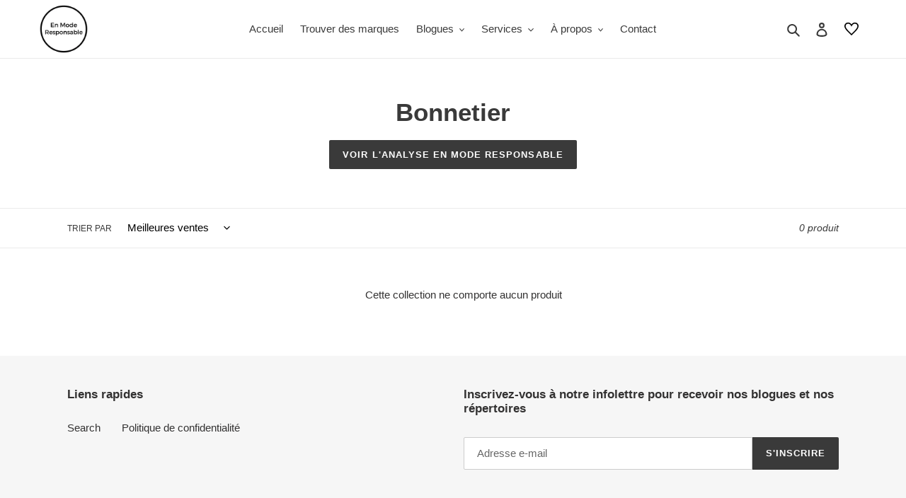

--- FILE ---
content_type: text/html; charset=utf-8
request_url: https://enmoderesponsable.com/collections/bonnetier
body_size: 28278
content:
<!doctype html>
<html class="no-js" lang="fr">
<head>



 <meta name="google-site-verification" content="PurSpAPzvTxVe3k8KsuYOmw-KF3n5pAhtgadsboSBbI" /><!--Content in content_for_header -->
<!--LayoutHub-Embed--><link rel="stylesheet" type="text/css" href="[data-uri]" media="all">
<!--LH--><!--/LayoutHub-Embed--><meta charset="utf-8">
  <meta http-equiv="X-UA-Compatible" content="IE=edge,chrome=1">
  <meta name="viewport" content="width=device-width,initial-scale=1">
  <meta name="theme-color" content="#3a3a3a"><link rel="canonical" href="https://enmoderesponsable.com/collections/bonnetier"><link rel="shortcut icon" href="//enmoderesponsable.com/cdn/shop/files/insta.3_32x32.png?v=1613760271" type="image/png"><title>Bonnetier
&ndash; En Mode Responsable</title><meta name="description" content="Voir l&#39;analyse En Mode Responsable"><!-- /snippets/social-meta-tags.liquid -->




<meta property="og:site_name" content="En Mode Responsable">
<meta property="og:url" content="https://enmoderesponsable.com/collections/bonnetier">
<meta property="og:title" content="Bonnetier">
<meta property="og:type" content="product.group">
<meta property="og:description" content="Voir l&#39;analyse En Mode Responsable">





<meta name="twitter:card" content="summary_large_image">
<meta name="twitter:title" content="Bonnetier">
<meta name="twitter:description" content="Voir l&#39;analyse En Mode Responsable">


  <link href="//enmoderesponsable.com/cdn/shop/t/21/assets/theme.scss.css?v=95927783964677006531759332240" rel="stylesheet" type="text/css" media="all" />

  <script>
    var theme = {
      breakpoints: {
        medium: 750,
        large: 990,
        widescreen: 1400
      },
      strings: {
        addToCart: "Ajouter à mes favoris",
        soldOut: "Épuisé",
        unavailable: "Non disponible",
        regularPrice: "Prix normal",
        salePrice: "Prix réduit",
        sale: "Solde",
        fromLowestPrice: "de [price]",
        vendor: "Distributeur",
        showMore: "Afficher plus",
        showLess: "Afficher moins",
        searchFor: "Rechercher",
        addressError: "Une erreur s\u0026#39;est produite dans la recherche de cette adresse",
        addressNoResults: "Aucun résultat pour cette adresse",
        addressQueryLimit: "Vous avez dépassé la limite d'utilisation de l'API de Google. Pensez à mettre à niveau vers un \u003ca href=\"https:\/\/developers.google.com\/maps\/premium\/usage-limits\"\u003eforfait premium\u003c\/a\u003e.",
        authError: "Une erreur s'est produite lors de l'authentification de votre compte Google Maps.",
        newWindow: "S\u0026#39;ouvre dans une nouvelle fenêtre.",
        external: "Ouvre un site externe.",
        newWindowExternal: "Ouvre un site externe dans une nouvelle fenêtre.",
        removeLabel: "Supprimer [product]",
        update: "Mettre à jour",
        quantity: "Quantité",
        discountedTotal: "Total après réduction",
        regularTotal: "Total avant réduction",
        priceColumn: "Voir les détails de la réduction dans la colonne Prix.",
        quantityMinimumMessage: "La quantité doit être supérieure ou égale à 1",
        cartError: "Une erreur est survenue lors de l’actualisation de vos favoris. Essayez de nouveau s’il vous plaît.",
        removedItemMessage: "\u003cspan class=\"cart__removed-product-details\"\u003e([quantity]) [link]\u003c\/span\u003e supprimé(s) de vos favoris.",
        unitPrice: "Prix unitaire",
        unitPriceSeparator: "par",
        oneCartCount: "1 article",
        otherCartCount: "[count] article",
        quantityLabel: "Quantité : [count]",
        products: "Produits",
        loading: "Chargement",
        number_of_results: "[result_number] sur [results_count]",
        number_of_results_found: "[results_count] résultats trouvés",
        one_result_found: "1 résultat trouvé"
      },
      moneyFormat: "${{amount}}",
      moneyFormatWithCurrency: "${{amount}} CAD",
      settings: {
        predictiveSearchEnabled: true,
        predictiveSearchShowPrice: true,
        predictiveSearchShowVendor: true
      }
    }

    document.documentElement.className = document.documentElement.className.replace('no-js', 'js');
  </script><script src="//enmoderesponsable.com/cdn/shop/t/21/assets/lazysizes.js?v=94224023136283657951656410608" async="async"></script>
  <script src="//enmoderesponsable.com/cdn/shop/t/21/assets/vendor.js?v=85833464202832145531656410623" defer="defer"></script>
  <script src="//enmoderesponsable.com/cdn/shop/t/21/assets/theme.js?v=90436090808936944941656410622" defer="defer"></script>

  <script>window.performance && window.performance.mark && window.performance.mark('shopify.content_for_header.start');</script><meta id="shopify-digital-wallet" name="shopify-digital-wallet" content="/39605698726/digital_wallets/dialog">
<meta name="shopify-checkout-api-token" content="580980da0064225b0f6ec656cfc38882">
<meta id="in-context-paypal-metadata" data-shop-id="39605698726" data-venmo-supported="false" data-environment="production" data-locale="fr_FR" data-paypal-v4="true" data-currency="CAD">
<link rel="alternate" type="application/atom+xml" title="Feed" href="/collections/bonnetier.atom" />
<link rel="alternate" type="application/json+oembed" href="https://enmoderesponsable.com/collections/bonnetier.oembed">
<script async="async" src="/checkouts/internal/preloads.js?locale=fr-CA"></script>
<script id="shopify-features" type="application/json">{"accessToken":"580980da0064225b0f6ec656cfc38882","betas":["rich-media-storefront-analytics"],"domain":"enmoderesponsable.com","predictiveSearch":true,"shopId":39605698726,"locale":"fr"}</script>
<script>var Shopify = Shopify || {};
Shopify.shop = "enmode-responsable.myshopify.com";
Shopify.locale = "fr";
Shopify.currency = {"active":"CAD","rate":"1.0"};
Shopify.country = "CA";
Shopify.theme = {"name":"EMR 1.5.0 - Filtres","id":130590146726,"schema_name":"Debut","schema_version":"16.5.7","theme_store_id":796,"role":"main"};
Shopify.theme.handle = "null";
Shopify.theme.style = {"id":null,"handle":null};
Shopify.cdnHost = "enmoderesponsable.com/cdn";
Shopify.routes = Shopify.routes || {};
Shopify.routes.root = "/";</script>
<script type="module">!function(o){(o.Shopify=o.Shopify||{}).modules=!0}(window);</script>
<script>!function(o){function n(){var o=[];function n(){o.push(Array.prototype.slice.apply(arguments))}return n.q=o,n}var t=o.Shopify=o.Shopify||{};t.loadFeatures=n(),t.autoloadFeatures=n()}(window);</script>
<script id="shop-js-analytics" type="application/json">{"pageType":"collection"}</script>
<script defer="defer" async type="module" src="//enmoderesponsable.com/cdn/shopifycloud/shop-js/modules/v2/client.init-shop-cart-sync_CfnabTz1.fr.esm.js"></script>
<script defer="defer" async type="module" src="//enmoderesponsable.com/cdn/shopifycloud/shop-js/modules/v2/chunk.common_1HJ87NEU.esm.js"></script>
<script defer="defer" async type="module" src="//enmoderesponsable.com/cdn/shopifycloud/shop-js/modules/v2/chunk.modal_BHK_cQfO.esm.js"></script>
<script type="module">
  await import("//enmoderesponsable.com/cdn/shopifycloud/shop-js/modules/v2/client.init-shop-cart-sync_CfnabTz1.fr.esm.js");
await import("//enmoderesponsable.com/cdn/shopifycloud/shop-js/modules/v2/chunk.common_1HJ87NEU.esm.js");
await import("//enmoderesponsable.com/cdn/shopifycloud/shop-js/modules/v2/chunk.modal_BHK_cQfO.esm.js");

  window.Shopify.SignInWithShop?.initShopCartSync?.({"fedCMEnabled":true,"windoidEnabled":true});

</script>
<script>(function() {
  var isLoaded = false;
  function asyncLoad() {
    if (isLoaded) return;
    isLoaded = true;
    var urls = ["https:\/\/app.layouthub.com\/shopify\/layouthub.js?shop=enmode-responsable.myshopify.com","https:\/\/chimpstatic.com\/mcjs-connected\/js\/users\/52e074fa8044d614a44540e7f\/7287f68cf3ddee1f37c385fdc.js?shop=enmode-responsable.myshopify.com","https:\/\/cdn.enlistly.com\/trail\/enmode-responsable.myshopify.com-3f691592cc0f63aca18d60933accb01e.js?shop=enmode-responsable.myshopify.com","\/\/cdn.shopify.com\/proxy\/70999026e5e170945bce6fb1c458362a2e7f47e69e4c997cb07aa38585c76f1f\/api.goaffpro.com\/loader.js?shop=enmode-responsable.myshopify.com\u0026sp-cache-control=cHVibGljLCBtYXgtYWdlPTkwMA","https:\/\/cookie-bar.salessquad.co.uk\/scripts\/fcb_a957825e0bfa66c50fe693e233b7cf8f.js?shop=enmode-responsable.myshopify.com"];
    for (var i = 0; i < urls.length; i++) {
      var s = document.createElement('script');
      s.type = 'text/javascript';
      s.async = true;
      s.src = urls[i];
      var x = document.getElementsByTagName('script')[0];
      x.parentNode.insertBefore(s, x);
    }
  };
  if(window.attachEvent) {
    window.attachEvent('onload', asyncLoad);
  } else {
    window.addEventListener('load', asyncLoad, false);
  }
})();</script>
<script id="__st">var __st={"a":39605698726,"offset":-14400,"reqid":"45fc1613-839f-4786-849e-b34ffc93f97f-1769645986","pageurl":"enmoderesponsable.com\/collections\/bonnetier","u":"ac73a30f8aa8","p":"collection","rtyp":"collection","rid":267788452006};</script>
<script>window.ShopifyPaypalV4VisibilityTracking = true;</script>
<script id="captcha-bootstrap">!function(){'use strict';const t='contact',e='account',n='new_comment',o=[[t,t],['blogs',n],['comments',n],[t,'customer']],c=[[e,'customer_login'],[e,'guest_login'],[e,'recover_customer_password'],[e,'create_customer']],r=t=>t.map((([t,e])=>`form[action*='/${t}']:not([data-nocaptcha='true']) input[name='form_type'][value='${e}']`)).join(','),a=t=>()=>t?[...document.querySelectorAll(t)].map((t=>t.form)):[];function s(){const t=[...o],e=r(t);return a(e)}const i='password',u='form_key',d=['recaptcha-v3-token','g-recaptcha-response','h-captcha-response',i],f=()=>{try{return window.sessionStorage}catch{return}},m='__shopify_v',_=t=>t.elements[u];function p(t,e,n=!1){try{const o=window.sessionStorage,c=JSON.parse(o.getItem(e)),{data:r}=function(t){const{data:e,action:n}=t;return t[m]||n?{data:e,action:n}:{data:t,action:n}}(c);for(const[e,n]of Object.entries(r))t.elements[e]&&(t.elements[e].value=n);n&&o.removeItem(e)}catch(o){console.error('form repopulation failed',{error:o})}}const l='form_type',E='cptcha';function T(t){t.dataset[E]=!0}const w=window,h=w.document,L='Shopify',v='ce_forms',y='captcha';let A=!1;((t,e)=>{const n=(g='f06e6c50-85a8-45c8-87d0-21a2b65856fe',I='https://cdn.shopify.com/shopifycloud/storefront-forms-hcaptcha/ce_storefront_forms_captcha_hcaptcha.v1.5.2.iife.js',D={infoText:'Protégé par hCaptcha',privacyText:'Confidentialité',termsText:'Conditions'},(t,e,n)=>{const o=w[L][v],c=o.bindForm;if(c)return c(t,g,e,D).then(n);var r;o.q.push([[t,g,e,D],n]),r=I,A||(h.body.append(Object.assign(h.createElement('script'),{id:'captcha-provider',async:!0,src:r})),A=!0)});var g,I,D;w[L]=w[L]||{},w[L][v]=w[L][v]||{},w[L][v].q=[],w[L][y]=w[L][y]||{},w[L][y].protect=function(t,e){n(t,void 0,e),T(t)},Object.freeze(w[L][y]),function(t,e,n,w,h,L){const[v,y,A,g]=function(t,e,n){const i=e?o:[],u=t?c:[],d=[...i,...u],f=r(d),m=r(i),_=r(d.filter((([t,e])=>n.includes(e))));return[a(f),a(m),a(_),s()]}(w,h,L),I=t=>{const e=t.target;return e instanceof HTMLFormElement?e:e&&e.form},D=t=>v().includes(t);t.addEventListener('submit',(t=>{const e=I(t);if(!e)return;const n=D(e)&&!e.dataset.hcaptchaBound&&!e.dataset.recaptchaBound,o=_(e),c=g().includes(e)&&(!o||!o.value);(n||c)&&t.preventDefault(),c&&!n&&(function(t){try{if(!f())return;!function(t){const e=f();if(!e)return;const n=_(t);if(!n)return;const o=n.value;o&&e.removeItem(o)}(t);const e=Array.from(Array(32),(()=>Math.random().toString(36)[2])).join('');!function(t,e){_(t)||t.append(Object.assign(document.createElement('input'),{type:'hidden',name:u})),t.elements[u].value=e}(t,e),function(t,e){const n=f();if(!n)return;const o=[...t.querySelectorAll(`input[type='${i}']`)].map((({name:t})=>t)),c=[...d,...o],r={};for(const[a,s]of new FormData(t).entries())c.includes(a)||(r[a]=s);n.setItem(e,JSON.stringify({[m]:1,action:t.action,data:r}))}(t,e)}catch(e){console.error('failed to persist form',e)}}(e),e.submit())}));const S=(t,e)=>{t&&!t.dataset[E]&&(n(t,e.some((e=>e===t))),T(t))};for(const o of['focusin','change'])t.addEventListener(o,(t=>{const e=I(t);D(e)&&S(e,y())}));const B=e.get('form_key'),M=e.get(l),P=B&&M;t.addEventListener('DOMContentLoaded',(()=>{const t=y();if(P)for(const e of t)e.elements[l].value===M&&p(e,B);[...new Set([...A(),...v().filter((t=>'true'===t.dataset.shopifyCaptcha))])].forEach((e=>S(e,t)))}))}(h,new URLSearchParams(w.location.search),n,t,e,['guest_login'])})(!0,!0)}();</script>
<script integrity="sha256-4kQ18oKyAcykRKYeNunJcIwy7WH5gtpwJnB7kiuLZ1E=" data-source-attribution="shopify.loadfeatures" defer="defer" src="//enmoderesponsable.com/cdn/shopifycloud/storefront/assets/storefront/load_feature-a0a9edcb.js" crossorigin="anonymous"></script>
<script data-source-attribution="shopify.dynamic_checkout.dynamic.init">var Shopify=Shopify||{};Shopify.PaymentButton=Shopify.PaymentButton||{isStorefrontPortableWallets:!0,init:function(){window.Shopify.PaymentButton.init=function(){};var t=document.createElement("script");t.src="https://enmoderesponsable.com/cdn/shopifycloud/portable-wallets/latest/portable-wallets.fr.js",t.type="module",document.head.appendChild(t)}};
</script>
<script data-source-attribution="shopify.dynamic_checkout.buyer_consent">
  function portableWalletsHideBuyerConsent(e){var t=document.getElementById("shopify-buyer-consent"),n=document.getElementById("shopify-subscription-policy-button");t&&n&&(t.classList.add("hidden"),t.setAttribute("aria-hidden","true"),n.removeEventListener("click",e))}function portableWalletsShowBuyerConsent(e){var t=document.getElementById("shopify-buyer-consent"),n=document.getElementById("shopify-subscription-policy-button");t&&n&&(t.classList.remove("hidden"),t.removeAttribute("aria-hidden"),n.addEventListener("click",e))}window.Shopify?.PaymentButton&&(window.Shopify.PaymentButton.hideBuyerConsent=portableWalletsHideBuyerConsent,window.Shopify.PaymentButton.showBuyerConsent=portableWalletsShowBuyerConsent);
</script>
<script data-source-attribution="shopify.dynamic_checkout.cart.bootstrap">document.addEventListener("DOMContentLoaded",(function(){function t(){return document.querySelector("shopify-accelerated-checkout-cart, shopify-accelerated-checkout")}if(t())Shopify.PaymentButton.init();else{new MutationObserver((function(e,n){t()&&(Shopify.PaymentButton.init(),n.disconnect())})).observe(document.body,{childList:!0,subtree:!0})}}));
</script>
<link id="shopify-accelerated-checkout-styles" rel="stylesheet" media="screen" href="https://enmoderesponsable.com/cdn/shopifycloud/portable-wallets/latest/accelerated-checkout-backwards-compat.css" crossorigin="anonymous">
<style id="shopify-accelerated-checkout-cart">
        #shopify-buyer-consent {
  margin-top: 1em;
  display: inline-block;
  width: 100%;
}

#shopify-buyer-consent.hidden {
  display: none;
}

#shopify-subscription-policy-button {
  background: none;
  border: none;
  padding: 0;
  text-decoration: underline;
  font-size: inherit;
  cursor: pointer;
}

#shopify-subscription-policy-button::before {
  box-shadow: none;
}

      </style>

<script>window.performance && window.performance.mark && window.performance.mark('shopify.content_for_header.end');</script>


<script>window.__pagefly_analytics_settings__={"acceptTracking":false};</script>
 <!--AZEXO_Header_Scripts--> <script>
        var azh = {
            shop: 'enmode-responsable.myshopify.com',
            device_prefixes: {"lg":{"label":"Large device","width":false,"height":false,"container":1170,"min":1200},"md":{"label":"Medium device","width":992,"height":false,"container":970,"max":1199,"min":992},"sm":{"label":"Small device","width":768,"height":1150,"container":750,"max":991,"min":768},"xs":{"label":"Extra small device","width":320,"height":750,"max":767}},
        };
        var azexo = {
          purchase_extension: 'Purchase extension',
          strings: {
            addToCart: "Ajouter à mes favoris",
            soldOut: "Épuisé",
            unavailable: "Non disponible",
            regularPrice: "Prix normal",
            sale: "Solde",
            quantityMinimumMessage: "La quantité doit être supérieure ou égale à 1",
            unitPrice: "Prix unitaire",
            unitPriceSeparator: "par",
            oneCartCount: "1 article",
            otherCartCount: "[count] article",
            quantityLabel: "Quantité : [count]"
          },
          moneyFormat: "${{amount}}"
        }
        </script><style>.az-container {
        padding-right: 15px;
        padding-left: 15px;
        margin-left: auto;
        margin-right: auto;
        box-sizing: border-box;
    }
@media (min-width: 768px) {
                    .az-container {
                        max-width: 750px;
                    }
                }
@media (min-width: 992px) {
                    .az-container {
                        max-width: 970px;
                    }
                }
@media (min-width: 1200px) {
                    .az-container {
                        max-width: 1170px;
                    }
                }
</style><link rel="stylesheet" type="text/css" href="//enmoderesponsable.com/cdn/shop/t/21/assets/azexo.css?v=180427355723899147841656410599"><link rel="stylesheet" type="text/css" href="//enmoderesponsable.com/cdn/shop/t/21/assets/azexo-extension-debut.css?v=51060069796806885121656410599"><script>azexo.extensions = [''];</script> <!--End_AZEXO_Header_Scripts--><!--AZEXO_Version_78--><script src='//enmoderesponsable.com/cdn/shop/t/21/assets/better-search.js?v=97788684063957842491656410601' defer='defer'></script><!-- BEGIN app block: shopify://apps/tinycookie/blocks/cookie-embed/b65baef5-7248-4353-8fd9-b676240311dc --><script id="tiny-cookie-data" type="application/json">{"translations":{"language":"default","boxTitle":null,"boxDescription":"L'utilisation des témoins est essentielle au fonctionnement du site. Merci d'accepter les témoins nécessaires et essentiels.  Aucun témoin n'est utilisé pour faire de la publicité ciblée. <a href=\"https://enmoderesponsable.com/pages/politique-de-confidentialite\" target=\"_blank\">En savoir plus</a>","acceptButtonText":"J'accepte","acceptRequiredButtonText":"Accept required only","preferencesButtonText":"Gérer les préférences","privacyPolicy":"Privacy policy","termsConditions":"Terms & Conditions","preferencesTitle":"Cookie consent preferences","preferencesDisclaimerTitle":"Cookie Usage","preferencesDisclaimerDescription":"Notre site web utilise des cookies pour améliorer votre expérience de navigation. Ces cookies ne vous identifient pas directement, mais personnalisent votre visite. Vous pouvez gérer vos préférences, mais le blocage de certains cookies peut affecter les services du site.","necessaryCookiesTitle":"Témoins strictement nécessaires","necessaryCookiesDescription":"Ces cookies sont essentiels au fonctionnement du site et ne peuvent pas être bloqués. Leur blocage pourrait affecter le bon fonctionnement de notre site.","functionalityCookiesTitle":"Témoins essentiels","functionalityCookiesDescription":"Une partie de notre modèle d'affaires repose sur les ventes par référencement. Par exemple, lorsque vous utilisez notre section \"Trouver des vêtements\" et que vous cliquez sur un lien vers une marque, un témoin est installé afin de savoir si une vente est effectuée. Lorsqu'une vente est effectuée, En Mode Responsable reçoit une commission. C'est une façon de continuer notre service sans exiger des frais élevés ou de le faire payer aux utilisateurs.","analyticsCookiesTitle":"Témoins analytiques","analyticsCookiesDescription":"Ces cookies suivent le trafic des visiteurs et les sources, recueillant des données pour comprendre les produits et actions populaires.","marketingCookiesTitle":"Témoins marketing","marketingCookiesDescription":"Ces cookies sont définis par nos partenaires marketing et publicitaires pour établir votre profil d’intérêts et afficher des publicités pertinentes ultérieurement. Nous n'utilisons pas ce type de témoin.","preferencesAcceptButtonText":"Tout accepté","preferencesAcceptRequiredButtonText":"Accept required only","savePreferencesText":"Sauvegarder les préférences","privacyPolicyUrl":null,"termsAndConditionsUrl":null,"badgeTitle":"Cookie settings"},"preferencesSettings":{"backgroundColor":"#ffffff","titleColor":"#000000","titleSize":18,"titleWeight":500,"titlePaddingTop":15,"titlePaddingRight":15,"titlePaddingBottom":15,"titlePaddingLeft":15,"preferencesContentPaddingTop":15,"preferencesContentPaddingRight":15,"preferencesContentPaddingBottom":25,"preferencesContentPaddingLeft":15,"infoTitleColor":"#000000","infoTitleSize":16,"infoTitleWeight":500,"infoDescriptionColor":"#000000","infoDescriptionSize":14,"infoDescriptionWeight":300,"infoPaddingTop":0,"infoPaddingRight":0,"infoPaddingBottom":15,"infoPaddingLeft":0,"categoryTitleColor":"#000000","categoryTitleSize":16,"categoryTitleWeight":500,"categoryTitlePaddingTop":10,"categoryTitlePaddingRight":15,"categoryTitlePaddingBottom":10,"categoryTitlePaddingLeft":15,"categoryContentColor":"#000000","categoryContentSize":14,"categoryContentWeight":300,"categoryContentPaddingTop":10,"categoryContentPaddingRight":15,"categoryContentPaddingBottom":10,"categoryContentPaddingLeft":15,"categoryBoxBorderColor":"#eeeeee","categoryBoxRadius":5,"buttonSize":14,"buttonWeight":500,"buttonPaddingTop":12,"buttonPaddingRight":16,"buttonPaddingBottom":12,"buttonPaddingLeft":16,"buttonBorderRadius":5,"buttonSpacing":10,"acceptButtonBackground":"#30363c","acceptButtonColor":"#ffffff","rejectButtonBackground":"#eaeff2","rejectButtonColor":"#000000","saveButtonBackground":"#eaeff2","saveButtonColor":"#000000"},"boxSettings":{"fontFamily":"inter","backgroundColor":"#F9EFEF","showBackdrop":0,"backdropOpacity":30,"titleColor":"#000000","titleSize":16,"titleWeight":500,"descriptionColor":"#1A1A1A","descriptionSize":20,"descriptionWeight":300,"contentPaddingTop":0,"contentPaddingRight":0,"contentPaddingBottom":20,"contentPaddingLeft":0,"buttonSize":14,"buttonWeight":500,"buttonPaddingTop":0,"buttonPaddingRight":0,"buttonPaddingBottom":0,"buttonPaddingLeft":0,"buttonBorderRadius":3,"buttonSpacing":10,"acceptButtonBackground":"#FCFCFD","acceptButtonColor":"#1A1A1A","rejectButtonBackground":"#eaeff2","rejectButtonColor":"#000000","preferencesButtonBackground":"#eaeff2","preferencesButtonColor":"#000000","closeButtonColor":"#2d4156","legalBackground":"#eaeff2","legalColor":"#000000","legalSize":14,"legalWeight":400,"legalPaddingTop":10,"legalPaddingRight":15,"legalPaddingBottom":10,"legalPaddingLeft":15},"cookieCategories":{"functionality":"_gid,__cfduid","analytics":"_s,_shopify_d,_shopify_fs,_shopify_s,_shopify_sa_t,_shopify_sa_p,_shopify_y,_y,_shopify_evids,_ga,_gat,__atuvc,__atuvs,__utma,customer_auth_provider,customer_auth_session_created_at,_orig_referrer,_landing_page","marketing":"_gads,IDE,GPS,PREF,BizoID,_fbp,_fbc,__adroll,__adroll_v4,__adroll_fpc,__ar_v4,kla_id","required":"_ab,_secure_session_id,cart,cart_sig,cart_ts,cart_ver,cart_currency,checkout_token,Secure_customer_sig,storefront_digest,_shopify_m,_shopify_tm,_shopify_tw,_tracking_consent,tracked_start_checkout,identity_state,identity_customer_account_number,_customer_account_shop_sessions,_secure_account_session_id,_shopify_country,_storefront_u,_cmp_a,c,checkout,customer_account_locale,dynamic_checkout_shown_on_cart,hide_shopify_pay_for_checkout,shopify_pay,shopify_pay_redirect,shop_pay_accelerated,keep_alive,source_name,master_device_id,previous_step,discount_code,remember_me,checkout_session_lookup,checkout_prefill,checkout_queue_token,checkout_queue_checkout_token,checkout_worker_session,checkout_session_token,cookietest,order,identity-state,card_update_verification_id,customer_account_new_login,customer_account_preview,customer_payment_method,customer_shop_pay_agreement,pay_update_intent_id,localization,profile_preview_token,login_with_shop_finalize,preview_theme,shopify-editor-unconfirmed-settings,wpm-test-cookie,cookieconsent_status,cookieconsent_preferences_disabled"},"generalSettings":{"showAnalytics":1,"showMarketing":1,"showFunctionality":1,"boxDesign":"box-inline","boxPosition":"bottom-left","showReject":0,"showPreferences":1,"categoriesChecked":1,"showPrivacyPolicy":0,"showTermsAndConditions":0,"privacyPolicyUrl":null,"termsAndConditionsUrl":null,"showCloseButton":0,"closeButtonBehaviour":"close_banner","gpcModeActive":0,"consentModeActive":0,"pixelModeActive":0,"removeCookies":0},"translatedLanguages":[],"registerConsent":false,"loadedGlobally":true,"geoLocation":{"europe":1,"usa":1,"usaStates":null,"brazil":1,"canada":1,"albertaBritishColumbia":1,"japan":1,"thailand":1,"switzerland":1},"badgeSettings":{"active":0,"position":"bottom_left","backgroundColor":"#FFFFFF","iconColor":"#FF974F","titleColor":"#000000","svgImage":"<svg width=\"35\" height=\"35\" viewBox=\"0 0 35 35\" fill=\"none\" xmlns=\"http://www.w3.org/2000/svg\"> <path d=\"M34.3019 16.1522C32.0507 15.3437 30.666 13.0527 30.84 11.2436C30.84 10.9461 30.6617 10.6697 30.4364 10.4745C30.2111 10.2802 29.8617 10.1962 29.5692 10.2432C26.1386 10.7465 22.9972 8.23671 22.6859 4.7087C22.6579 4.39028 22.4837 4.10385 22.2133 3.93261C21.944 3.7624 21.6085 3.72535 21.3111 3.8365C18.5303 4.85485 15.9028 3.01353 14.8544 0.614257C14.6581 0.165616 14.1715 -0.0817072 13.6918 0.0244546C5.79815 1.78586 0 9.4101 0 17.5001C0 27.112 7.88796 35 17.4999 35C27.1119 35 34.9999 27.112 34.9999 17.5001C34.9714 16.8893 34.9671 16.3905 34.3019 16.1522ZM7.1948 18.6026C6.62851 18.6026 6.16941 18.1435 6.16941 17.5772C6.16941 17.0108 6.62851 16.5518 7.1948 16.5518C7.76109 16.5518 8.22019 17.0108 8.22019 17.5772C8.22019 18.1435 7.76102 18.6026 7.1948 18.6026ZM11.3476 26.7285C9.65135 26.7285 8.27146 25.3486 8.27146 23.6524C8.27146 21.9561 9.65135 20.5762 11.3476 20.5762C13.0439 20.5762 14.4238 21.9561 14.4238 23.6524C14.4238 25.3486 13.0439 26.7285 11.3476 26.7285ZM12.373 14.4239C11.2425 14.4239 10.3222 13.5036 10.3222 12.3731C10.3222 11.2426 11.2425 10.3223 12.373 10.3223C13.5035 10.3223 14.4238 11.2426 14.4238 12.3731C14.4238 13.5036 13.5035 14.4239 12.373 14.4239ZM20.5761 28.7793C19.4456 28.7793 18.5253 27.8591 18.5253 26.7285C18.5253 25.598 19.4456 24.6778 20.5761 24.6778C21.7066 24.6778 22.6269 25.598 22.6269 26.7285C22.6269 27.8591 21.7066 28.7793 20.5761 28.7793ZM21.6015 20.5762C19.9052 20.5762 18.5253 19.1963 18.5253 17.5001C18.5253 15.8038 19.9052 14.4239 21.6015 14.4239C23.2978 14.4239 24.6776 15.8038 24.6776 17.5001C24.6776 19.1963 23.2978 20.5762 21.6015 20.5762ZM27.7025 22.7042C27.1363 22.7042 26.6772 22.2451 26.6772 21.6788C26.6772 21.1124 27.1363 20.6534 27.7025 20.6534C28.2688 20.6534 28.7279 21.1124 28.7279 21.6788C28.7279 22.2451 28.2688 22.7042 27.7025 22.7042Z\" fill=\"#FF974F\"/> </svg>","openType":"preferences","cornerPadding":15}}</script>
<style>
    

    

    
</style>


<!-- END app block --><script src="https://cdn.shopify.com/extensions/0199f9c3-f0d7-7051-a9db-66294e3ed5c4/tinycookie-prod-125/assets/tiny-cookie.min.js" type="text/javascript" defer="defer"></script>
<link href="https://cdn.shopify.com/extensions/0199f9c3-f0d7-7051-a9db-66294e3ed5c4/tinycookie-prod-125/assets/tiny-cookie.min.css" rel="stylesheet" type="text/css" media="all">
<meta property="og:image" content="https://cdn.shopify.com/s/files/1/0396/0569/8726/files/logo.2022_f8d2939b-4965-4f3f-a7f5-eb029405d2e2.png?height=628&pad_color=ffffff&v=1643320091&width=1200" />
<meta property="og:image:secure_url" content="https://cdn.shopify.com/s/files/1/0396/0569/8726/files/logo.2022_f8d2939b-4965-4f3f-a7f5-eb029405d2e2.png?height=628&pad_color=ffffff&v=1643320091&width=1200" />
<meta property="og:image:width" content="1200" />
<meta property="og:image:height" content="628" />
<link href="https://monorail-edge.shopifysvc.com" rel="dns-prefetch">
<script>(function(){if ("sendBeacon" in navigator && "performance" in window) {try {var session_token_from_headers = performance.getEntriesByType('navigation')[0].serverTiming.find(x => x.name == '_s').description;} catch {var session_token_from_headers = undefined;}var session_cookie_matches = document.cookie.match(/_shopify_s=([^;]*)/);var session_token_from_cookie = session_cookie_matches && session_cookie_matches.length === 2 ? session_cookie_matches[1] : "";var session_token = session_token_from_headers || session_token_from_cookie || "";function handle_abandonment_event(e) {var entries = performance.getEntries().filter(function(entry) {return /monorail-edge.shopifysvc.com/.test(entry.name);});if (!window.abandonment_tracked && entries.length === 0) {window.abandonment_tracked = true;var currentMs = Date.now();var navigation_start = performance.timing.navigationStart;var payload = {shop_id: 39605698726,url: window.location.href,navigation_start,duration: currentMs - navigation_start,session_token,page_type: "collection"};window.navigator.sendBeacon("https://monorail-edge.shopifysvc.com/v1/produce", JSON.stringify({schema_id: "online_store_buyer_site_abandonment/1.1",payload: payload,metadata: {event_created_at_ms: currentMs,event_sent_at_ms: currentMs}}));}}window.addEventListener('pagehide', handle_abandonment_event);}}());</script>
<script id="web-pixels-manager-setup">(function e(e,d,r,n,o){if(void 0===o&&(o={}),!Boolean(null===(a=null===(i=window.Shopify)||void 0===i?void 0:i.analytics)||void 0===a?void 0:a.replayQueue)){var i,a;window.Shopify=window.Shopify||{};var t=window.Shopify;t.analytics=t.analytics||{};var s=t.analytics;s.replayQueue=[],s.publish=function(e,d,r){return s.replayQueue.push([e,d,r]),!0};try{self.performance.mark("wpm:start")}catch(e){}var l=function(){var e={modern:/Edge?\/(1{2}[4-9]|1[2-9]\d|[2-9]\d{2}|\d{4,})\.\d+(\.\d+|)|Firefox\/(1{2}[4-9]|1[2-9]\d|[2-9]\d{2}|\d{4,})\.\d+(\.\d+|)|Chrom(ium|e)\/(9{2}|\d{3,})\.\d+(\.\d+|)|(Maci|X1{2}).+ Version\/(15\.\d+|(1[6-9]|[2-9]\d|\d{3,})\.\d+)([,.]\d+|)( \(\w+\)|)( Mobile\/\w+|) Safari\/|Chrome.+OPR\/(9{2}|\d{3,})\.\d+\.\d+|(CPU[ +]OS|iPhone[ +]OS|CPU[ +]iPhone|CPU IPhone OS|CPU iPad OS)[ +]+(15[._]\d+|(1[6-9]|[2-9]\d|\d{3,})[._]\d+)([._]\d+|)|Android:?[ /-](13[3-9]|1[4-9]\d|[2-9]\d{2}|\d{4,})(\.\d+|)(\.\d+|)|Android.+Firefox\/(13[5-9]|1[4-9]\d|[2-9]\d{2}|\d{4,})\.\d+(\.\d+|)|Android.+Chrom(ium|e)\/(13[3-9]|1[4-9]\d|[2-9]\d{2}|\d{4,})\.\d+(\.\d+|)|SamsungBrowser\/([2-9]\d|\d{3,})\.\d+/,legacy:/Edge?\/(1[6-9]|[2-9]\d|\d{3,})\.\d+(\.\d+|)|Firefox\/(5[4-9]|[6-9]\d|\d{3,})\.\d+(\.\d+|)|Chrom(ium|e)\/(5[1-9]|[6-9]\d|\d{3,})\.\d+(\.\d+|)([\d.]+$|.*Safari\/(?![\d.]+ Edge\/[\d.]+$))|(Maci|X1{2}).+ Version\/(10\.\d+|(1[1-9]|[2-9]\d|\d{3,})\.\d+)([,.]\d+|)( \(\w+\)|)( Mobile\/\w+|) Safari\/|Chrome.+OPR\/(3[89]|[4-9]\d|\d{3,})\.\d+\.\d+|(CPU[ +]OS|iPhone[ +]OS|CPU[ +]iPhone|CPU IPhone OS|CPU iPad OS)[ +]+(10[._]\d+|(1[1-9]|[2-9]\d|\d{3,})[._]\d+)([._]\d+|)|Android:?[ /-](13[3-9]|1[4-9]\d|[2-9]\d{2}|\d{4,})(\.\d+|)(\.\d+|)|Mobile Safari.+OPR\/([89]\d|\d{3,})\.\d+\.\d+|Android.+Firefox\/(13[5-9]|1[4-9]\d|[2-9]\d{2}|\d{4,})\.\d+(\.\d+|)|Android.+Chrom(ium|e)\/(13[3-9]|1[4-9]\d|[2-9]\d{2}|\d{4,})\.\d+(\.\d+|)|Android.+(UC? ?Browser|UCWEB|U3)[ /]?(15\.([5-9]|\d{2,})|(1[6-9]|[2-9]\d|\d{3,})\.\d+)\.\d+|SamsungBrowser\/(5\.\d+|([6-9]|\d{2,})\.\d+)|Android.+MQ{2}Browser\/(14(\.(9|\d{2,})|)|(1[5-9]|[2-9]\d|\d{3,})(\.\d+|))(\.\d+|)|K[Aa][Ii]OS\/(3\.\d+|([4-9]|\d{2,})\.\d+)(\.\d+|)/},d=e.modern,r=e.legacy,n=navigator.userAgent;return n.match(d)?"modern":n.match(r)?"legacy":"unknown"}(),u="modern"===l?"modern":"legacy",c=(null!=n?n:{modern:"",legacy:""})[u],f=function(e){return[e.baseUrl,"/wpm","/b",e.hashVersion,"modern"===e.buildTarget?"m":"l",".js"].join("")}({baseUrl:d,hashVersion:r,buildTarget:u}),m=function(e){var d=e.version,r=e.bundleTarget,n=e.surface,o=e.pageUrl,i=e.monorailEndpoint;return{emit:function(e){var a=e.status,t=e.errorMsg,s=(new Date).getTime(),l=JSON.stringify({metadata:{event_sent_at_ms:s},events:[{schema_id:"web_pixels_manager_load/3.1",payload:{version:d,bundle_target:r,page_url:o,status:a,surface:n,error_msg:t},metadata:{event_created_at_ms:s}}]});if(!i)return console&&console.warn&&console.warn("[Web Pixels Manager] No Monorail endpoint provided, skipping logging."),!1;try{return self.navigator.sendBeacon.bind(self.navigator)(i,l)}catch(e){}var u=new XMLHttpRequest;try{return u.open("POST",i,!0),u.setRequestHeader("Content-Type","text/plain"),u.send(l),!0}catch(e){return console&&console.warn&&console.warn("[Web Pixels Manager] Got an unhandled error while logging to Monorail."),!1}}}}({version:r,bundleTarget:l,surface:e.surface,pageUrl:self.location.href,monorailEndpoint:e.monorailEndpoint});try{o.browserTarget=l,function(e){var d=e.src,r=e.async,n=void 0===r||r,o=e.onload,i=e.onerror,a=e.sri,t=e.scriptDataAttributes,s=void 0===t?{}:t,l=document.createElement("script"),u=document.querySelector("head"),c=document.querySelector("body");if(l.async=n,l.src=d,a&&(l.integrity=a,l.crossOrigin="anonymous"),s)for(var f in s)if(Object.prototype.hasOwnProperty.call(s,f))try{l.dataset[f]=s[f]}catch(e){}if(o&&l.addEventListener("load",o),i&&l.addEventListener("error",i),u)u.appendChild(l);else{if(!c)throw new Error("Did not find a head or body element to append the script");c.appendChild(l)}}({src:f,async:!0,onload:function(){if(!function(){var e,d;return Boolean(null===(d=null===(e=window.Shopify)||void 0===e?void 0:e.analytics)||void 0===d?void 0:d.initialized)}()){var d=window.webPixelsManager.init(e)||void 0;if(d){var r=window.Shopify.analytics;r.replayQueue.forEach((function(e){var r=e[0],n=e[1],o=e[2];d.publishCustomEvent(r,n,o)})),r.replayQueue=[],r.publish=d.publishCustomEvent,r.visitor=d.visitor,r.initialized=!0}}},onerror:function(){return m.emit({status:"failed",errorMsg:"".concat(f," has failed to load")})},sri:function(e){var d=/^sha384-[A-Za-z0-9+/=]+$/;return"string"==typeof e&&d.test(e)}(c)?c:"",scriptDataAttributes:o}),m.emit({status:"loading"})}catch(e){m.emit({status:"failed",errorMsg:(null==e?void 0:e.message)||"Unknown error"})}}})({shopId: 39605698726,storefrontBaseUrl: "https://enmoderesponsable.com",extensionsBaseUrl: "https://extensions.shopifycdn.com/cdn/shopifycloud/web-pixels-manager",monorailEndpoint: "https://monorail-edge.shopifysvc.com/unstable/produce_batch",surface: "storefront-renderer",enabledBetaFlags: ["2dca8a86"],webPixelsConfigList: [{"id":"1454965015","configuration":"{\"shop\":\"enmode-responsable.myshopify.com\",\"cookie_duration\":\"2592000\"}","eventPayloadVersion":"v1","runtimeContext":"STRICT","scriptVersion":"a2e7513c3708f34b1f617d7ce88f9697","type":"APP","apiClientId":2744533,"privacyPurposes":["ANALYTICS","MARKETING"],"dataSharingAdjustments":{"protectedCustomerApprovalScopes":["read_customer_address","read_customer_email","read_customer_name","read_customer_personal_data","read_customer_phone"]}},{"id":"793903383","configuration":"{\"config\":\"{\\\"pixel_id\\\":\\\"G-WJW0TR8MHE\\\",\\\"gtag_events\\\":[{\\\"type\\\":\\\"purchase\\\",\\\"action_label\\\":\\\"G-WJW0TR8MHE\\\"},{\\\"type\\\":\\\"page_view\\\",\\\"action_label\\\":\\\"G-WJW0TR8MHE\\\"},{\\\"type\\\":\\\"view_item\\\",\\\"action_label\\\":\\\"G-WJW0TR8MHE\\\"},{\\\"type\\\":\\\"search\\\",\\\"action_label\\\":\\\"G-WJW0TR8MHE\\\"},{\\\"type\\\":\\\"add_to_cart\\\",\\\"action_label\\\":\\\"G-WJW0TR8MHE\\\"},{\\\"type\\\":\\\"begin_checkout\\\",\\\"action_label\\\":\\\"G-WJW0TR8MHE\\\"},{\\\"type\\\":\\\"add_payment_info\\\",\\\"action_label\\\":\\\"G-WJW0TR8MHE\\\"}],\\\"enable_monitoring_mode\\\":false}\"}","eventPayloadVersion":"v1","runtimeContext":"OPEN","scriptVersion":"b2a88bafab3e21179ed38636efcd8a93","type":"APP","apiClientId":1780363,"privacyPurposes":[],"dataSharingAdjustments":{"protectedCustomerApprovalScopes":["read_customer_address","read_customer_email","read_customer_name","read_customer_personal_data","read_customer_phone"]}},{"id":"shopify-app-pixel","configuration":"{}","eventPayloadVersion":"v1","runtimeContext":"STRICT","scriptVersion":"0450","apiClientId":"shopify-pixel","type":"APP","privacyPurposes":["ANALYTICS","MARKETING"]},{"id":"shopify-custom-pixel","eventPayloadVersion":"v1","runtimeContext":"LAX","scriptVersion":"0450","apiClientId":"shopify-pixel","type":"CUSTOM","privacyPurposes":["ANALYTICS","MARKETING"]}],isMerchantRequest: false,initData: {"shop":{"name":"En Mode Responsable","paymentSettings":{"currencyCode":"CAD"},"myshopifyDomain":"enmode-responsable.myshopify.com","countryCode":"CA","storefrontUrl":"https:\/\/enmoderesponsable.com"},"customer":null,"cart":null,"checkout":null,"productVariants":[],"purchasingCompany":null},},"https://enmoderesponsable.com/cdn","1d2a099fw23dfb22ep557258f5m7a2edbae",{"modern":"","legacy":""},{"shopId":"39605698726","storefrontBaseUrl":"https:\/\/enmoderesponsable.com","extensionBaseUrl":"https:\/\/extensions.shopifycdn.com\/cdn\/shopifycloud\/web-pixels-manager","surface":"storefront-renderer","enabledBetaFlags":"[\"2dca8a86\"]","isMerchantRequest":"false","hashVersion":"1d2a099fw23dfb22ep557258f5m7a2edbae","publish":"custom","events":"[[\"page_viewed\",{}],[\"collection_viewed\",{\"collection\":{\"id\":\"267788452006\",\"title\":\"Bonnetier\",\"productVariants\":[]}}]]"});</script><script>
  window.ShopifyAnalytics = window.ShopifyAnalytics || {};
  window.ShopifyAnalytics.meta = window.ShopifyAnalytics.meta || {};
  window.ShopifyAnalytics.meta.currency = 'CAD';
  var meta = {"products":[],"page":{"pageType":"collection","resourceType":"collection","resourceId":267788452006,"requestId":"45fc1613-839f-4786-849e-b34ffc93f97f-1769645986"}};
  for (var attr in meta) {
    window.ShopifyAnalytics.meta[attr] = meta[attr];
  }
</script>
<script class="analytics">
  (function () {
    var customDocumentWrite = function(content) {
      var jquery = null;

      if (window.jQuery) {
        jquery = window.jQuery;
      } else if (window.Checkout && window.Checkout.$) {
        jquery = window.Checkout.$;
      }

      if (jquery) {
        jquery('body').append(content);
      }
    };

    var hasLoggedConversion = function(token) {
      if (token) {
        return document.cookie.indexOf('loggedConversion=' + token) !== -1;
      }
      return false;
    }

    var setCookieIfConversion = function(token) {
      if (token) {
        var twoMonthsFromNow = new Date(Date.now());
        twoMonthsFromNow.setMonth(twoMonthsFromNow.getMonth() + 2);

        document.cookie = 'loggedConversion=' + token + '; expires=' + twoMonthsFromNow;
      }
    }

    var trekkie = window.ShopifyAnalytics.lib = window.trekkie = window.trekkie || [];
    if (trekkie.integrations) {
      return;
    }
    trekkie.methods = [
      'identify',
      'page',
      'ready',
      'track',
      'trackForm',
      'trackLink'
    ];
    trekkie.factory = function(method) {
      return function() {
        var args = Array.prototype.slice.call(arguments);
        args.unshift(method);
        trekkie.push(args);
        return trekkie;
      };
    };
    for (var i = 0; i < trekkie.methods.length; i++) {
      var key = trekkie.methods[i];
      trekkie[key] = trekkie.factory(key);
    }
    trekkie.load = function(config) {
      trekkie.config = config || {};
      trekkie.config.initialDocumentCookie = document.cookie;
      var first = document.getElementsByTagName('script')[0];
      var script = document.createElement('script');
      script.type = 'text/javascript';
      script.onerror = function(e) {
        var scriptFallback = document.createElement('script');
        scriptFallback.type = 'text/javascript';
        scriptFallback.onerror = function(error) {
                var Monorail = {
      produce: function produce(monorailDomain, schemaId, payload) {
        var currentMs = new Date().getTime();
        var event = {
          schema_id: schemaId,
          payload: payload,
          metadata: {
            event_created_at_ms: currentMs,
            event_sent_at_ms: currentMs
          }
        };
        return Monorail.sendRequest("https://" + monorailDomain + "/v1/produce", JSON.stringify(event));
      },
      sendRequest: function sendRequest(endpointUrl, payload) {
        // Try the sendBeacon API
        if (window && window.navigator && typeof window.navigator.sendBeacon === 'function' && typeof window.Blob === 'function' && !Monorail.isIos12()) {
          var blobData = new window.Blob([payload], {
            type: 'text/plain'
          });

          if (window.navigator.sendBeacon(endpointUrl, blobData)) {
            return true;
          } // sendBeacon was not successful

        } // XHR beacon

        var xhr = new XMLHttpRequest();

        try {
          xhr.open('POST', endpointUrl);
          xhr.setRequestHeader('Content-Type', 'text/plain');
          xhr.send(payload);
        } catch (e) {
          console.log(e);
        }

        return false;
      },
      isIos12: function isIos12() {
        return window.navigator.userAgent.lastIndexOf('iPhone; CPU iPhone OS 12_') !== -1 || window.navigator.userAgent.lastIndexOf('iPad; CPU OS 12_') !== -1;
      }
    };
    Monorail.produce('monorail-edge.shopifysvc.com',
      'trekkie_storefront_load_errors/1.1',
      {shop_id: 39605698726,
      theme_id: 130590146726,
      app_name: "storefront",
      context_url: window.location.href,
      source_url: "//enmoderesponsable.com/cdn/s/trekkie.storefront.a804e9514e4efded663580eddd6991fcc12b5451.min.js"});

        };
        scriptFallback.async = true;
        scriptFallback.src = '//enmoderesponsable.com/cdn/s/trekkie.storefront.a804e9514e4efded663580eddd6991fcc12b5451.min.js';
        first.parentNode.insertBefore(scriptFallback, first);
      };
      script.async = true;
      script.src = '//enmoderesponsable.com/cdn/s/trekkie.storefront.a804e9514e4efded663580eddd6991fcc12b5451.min.js';
      first.parentNode.insertBefore(script, first);
    };
    trekkie.load(
      {"Trekkie":{"appName":"storefront","development":false,"defaultAttributes":{"shopId":39605698726,"isMerchantRequest":null,"themeId":130590146726,"themeCityHash":"3336358439785470864","contentLanguage":"fr","currency":"CAD","eventMetadataId":"cd0cedd9-3b81-454d-9df3-9200f30f7947"},"isServerSideCookieWritingEnabled":true,"monorailRegion":"shop_domain","enabledBetaFlags":["65f19447","b5387b81"]},"Session Attribution":{},"S2S":{"facebookCapiEnabled":false,"source":"trekkie-storefront-renderer","apiClientId":580111}}
    );

    var loaded = false;
    trekkie.ready(function() {
      if (loaded) return;
      loaded = true;

      window.ShopifyAnalytics.lib = window.trekkie;

      var originalDocumentWrite = document.write;
      document.write = customDocumentWrite;
      try { window.ShopifyAnalytics.merchantGoogleAnalytics.call(this); } catch(error) {};
      document.write = originalDocumentWrite;

      window.ShopifyAnalytics.lib.page(null,{"pageType":"collection","resourceType":"collection","resourceId":267788452006,"requestId":"45fc1613-839f-4786-849e-b34ffc93f97f-1769645986","shopifyEmitted":true});

      var match = window.location.pathname.match(/checkouts\/(.+)\/(thank_you|post_purchase)/)
      var token = match? match[1]: undefined;
      if (!hasLoggedConversion(token)) {
        setCookieIfConversion(token);
        window.ShopifyAnalytics.lib.track("Viewed Product Category",{"currency":"CAD","category":"Collection: bonnetier","collectionName":"bonnetier","collectionId":267788452006,"nonInteraction":true},undefined,undefined,{"shopifyEmitted":true});
      }
    });


        var eventsListenerScript = document.createElement('script');
        eventsListenerScript.async = true;
        eventsListenerScript.src = "//enmoderesponsable.com/cdn/shopifycloud/storefront/assets/shop_events_listener-3da45d37.js";
        document.getElementsByTagName('head')[0].appendChild(eventsListenerScript);

})();</script>
  <script>
  if (!window.ga || (window.ga && typeof window.ga !== 'function')) {
    window.ga = function ga() {
      (window.ga.q = window.ga.q || []).push(arguments);
      if (window.Shopify && window.Shopify.analytics && typeof window.Shopify.analytics.publish === 'function') {
        window.Shopify.analytics.publish("ga_stub_called", {}, {sendTo: "google_osp_migration"});
      }
      console.error("Shopify's Google Analytics stub called with:", Array.from(arguments), "\nSee https://help.shopify.com/manual/promoting-marketing/pixels/pixel-migration#google for more information.");
    };
    if (window.Shopify && window.Shopify.analytics && typeof window.Shopify.analytics.publish === 'function') {
      window.Shopify.analytics.publish("ga_stub_initialized", {}, {sendTo: "google_osp_migration"});
    }
  }
</script>
<script
  defer
  src="https://enmoderesponsable.com/cdn/shopifycloud/perf-kit/shopify-perf-kit-3.1.0.min.js"
  data-application="storefront-renderer"
  data-shop-id="39605698726"
  data-render-region="gcp-us-east1"
  data-page-type="collection"
  data-theme-instance-id="130590146726"
  data-theme-name="Debut"
  data-theme-version="16.5.7"
  data-monorail-region="shop_domain"
  data-resource-timing-sampling-rate="10"
  data-shs="true"
  data-shs-beacon="true"
  data-shs-export-with-fetch="true"
  data-shs-logs-sample-rate="1"
  data-shs-beacon-endpoint="https://enmoderesponsable.com/api/collect"
></script>
</head>

<body class="template-collection">

  <a class="in-page-link visually-hidden skip-link" href="#MainContent">Passer au contenu</a><style data-shopify>

  .cart-popup {
    box-shadow: 1px 1px 10px 2px rgba(235, 235, 235, 0.5);
  }</style><div class="cart-popup-wrapper cart-popup-wrapper--hidden" role="dialog" aria-modal="true" aria-labelledby="CartPopupHeading" data-cart-popup-wrapper>
  <div class="cart-popup" data-cart-popup tabindex="-1">
    <div class="cart-popup__header">
      <h2 id="CartPopupHeading" class="cart-popup__heading">Ajouté aux favoris à l&#39;instant</h2>
      <button class="cart-popup__close" aria-label="Fermer" data-cart-popup-close><svg aria-hidden="true" focusable="false" role="presentation" class="icon icon-close" viewBox="0 0 40 40"><path d="M23.868 20.015L39.117 4.78c1.11-1.108 1.11-2.77 0-3.877-1.109-1.108-2.773-1.108-3.882 0L19.986 16.137 4.737.904C3.628-.204 1.965-.204.856.904c-1.11 1.108-1.11 2.77 0 3.877l15.249 15.234L.855 35.248c-1.108 1.108-1.108 2.77 0 3.877.555.554 1.248.831 1.942.831s1.386-.277 1.94-.83l15.25-15.234 15.248 15.233c.555.554 1.248.831 1.941.831s1.387-.277 1.941-.83c1.11-1.109 1.11-2.77 0-3.878L23.868 20.015z" class="layer"/></svg></button>
    </div>
    <div class="cart-popup-item">
      <div class="cart-popup-item__image-wrapper hide" data-cart-popup-image-wrapper>
        <div class="cart-popup-item__image cart-popup-item__image--placeholder" data-cart-popup-image-placeholder>
          <div data-placeholder-size></div>
          <div class="placeholder-background placeholder-background--animation"></div>
        </div>
      </div>
      <div class="cart-popup-item__description">
        <div>
          <div class="cart-popup-item__title" data-cart-popup-title></div>
          <ul class="product-details" aria-label="Détails des produits" data-cart-popup-product-details></ul>
        </div>
        <div class="cart-popup-item__quantity">
          <span class="visually-hidden" data-cart-popup-quantity-label></span>
          <span aria-hidden="true">Qté:</span>
          <span aria-hidden="true" data-cart-popup-quantity></span>
        </div>
      </div>
    </div>

    <a href="/cart" class="cart-popup__cta-link btn btn--secondary-accent">
      Voir mes favoris (<span data-cart-popup-cart-quantity></span>)
    </a>

    <div class="cart-popup__dismiss">
      <button class="cart-popup__dismiss-button text-link text-link--accent" data-cart-popup-dismiss>
        Poursuivre vos achats
      </button>
    </div>
  </div>
</div>

<div id="shopify-section-header" class="shopify-section"><!--AZEXO_sections/header.liquid_Section-->

<div id="SearchDrawer" class="search-bar drawer drawer--top" role="dialog" aria-modal="true" aria-label="Rechercher" data-predictive-search-drawer>
  <div class="search-bar__interior">
    <div class="search-form__container" data-search-form-container>
      <form class="search-form search-bar__form" action="/search" method="get" role="search">
        <div class="search-form__input-wrapper">
          <input
            type="text"
            name="q"
            placeholder="Rechercher"
            role="combobox"
            aria-autocomplete="list"
            aria-owns="predictive-search-results"
            aria-expanded="false"
            aria-label="Rechercher"
            aria-haspopup="listbox"
            class="search-form__input search-bar__input"
            data-predictive-search-drawer-input
          />
          <input type="hidden" name="options[prefix]" value="last" aria-hidden="true" />
          <div class="predictive-search-wrapper predictive-search-wrapper--drawer" data-predictive-search-mount="drawer"></div>
        </div>

        <button class="search-bar__submit search-form__submit"
          type="submit"
          data-search-form-submit>
          <svg aria-hidden="true" focusable="false" role="presentation" class="icon icon-search" viewBox="0 0 37 40"><path d="M35.6 36l-9.8-9.8c4.1-5.4 3.6-13.2-1.3-18.1-5.4-5.4-14.2-5.4-19.7 0-5.4 5.4-5.4 14.2 0 19.7 2.6 2.6 6.1 4.1 9.8 4.1 3 0 5.9-1 8.3-2.8l9.8 9.8c.4.4.9.6 1.4.6s1-.2 1.4-.6c.9-.9.9-2.1.1-2.9zm-20.9-8.2c-2.6 0-5.1-1-7-2.9-3.9-3.9-3.9-10.1 0-14C9.6 9 12.2 8 14.7 8s5.1 1 7 2.9c3.9 3.9 3.9 10.1 0 14-1.9 1.9-4.4 2.9-7 2.9z"/></svg>
          <span class="icon__fallback-text">Soumettre</span>
        </button>
      </form>

      <div class="search-bar__actions">
        <button type="button" class="btn--link search-bar__close js-drawer-close">
          <svg aria-hidden="true" focusable="false" role="presentation" class="icon icon-close" viewBox="0 0 40 40"><path d="M23.868 20.015L39.117 4.78c1.11-1.108 1.11-2.77 0-3.877-1.109-1.108-2.773-1.108-3.882 0L19.986 16.137 4.737.904C3.628-.204 1.965-.204.856.904c-1.11 1.108-1.11 2.77 0 3.877l15.249 15.234L.855 35.248c-1.108 1.108-1.108 2.77 0 3.877.555.554 1.248.831 1.942.831s1.386-.277 1.94-.83l15.25-15.234 15.248 15.233c.555.554 1.248.831 1.941.831s1.387-.277 1.941-.83c1.11-1.109 1.11-2.77 0-3.878L23.868 20.015z" class="layer"/></svg>
          <span class="icon__fallback-text">Fermer</span>
        </button>
      </div>
    </div>
  </div>
</div>


<div data-section-id="header" data-section-type="header-section" data-header-section>
  

  <header class="site-header border-bottom logo--left" role="banner">
    <div class="grid grid--no-gutters grid--table site-header__mobile-nav">
      

      <div class="grid__item medium-up--one-eighth logo-align--left">
        
        
          <div class="h2 site-header__logo">
        
          
<a href="/" class="site-header__logo-image">
              
              <img class="lazyload js"
                   src="//enmoderesponsable.com/cdn/shop/files/logo.2022_f8d2939b-4965-4f3f-a7f5-eb029405d2e2_300x300.png?v=1643320091"
                   data-src="//enmoderesponsable.com/cdn/shop/files/logo.2022_f8d2939b-4965-4f3f-a7f5-eb029405d2e2_{width}x.png?v=1643320091"
                   data-widths="[180, 360, 540, 720, 900, 1080, 1296, 1512, 1728, 2048]"
                   data-aspectratio="1.0"
                   data-sizes="auto"
                   alt="En Mode Responsable"
                   style="max-width: 70px">
              <noscript>
                
                <img src="//enmoderesponsable.com/cdn/shop/files/logo.2022_f8d2939b-4965-4f3f-a7f5-eb029405d2e2_70x.png?v=1643320091"
                     srcset="//enmoderesponsable.com/cdn/shop/files/logo.2022_f8d2939b-4965-4f3f-a7f5-eb029405d2e2_70x.png?v=1643320091 1x, //enmoderesponsable.com/cdn/shop/files/logo.2022_f8d2939b-4965-4f3f-a7f5-eb029405d2e2_70x@2x.png?v=1643320091 2x"
                     alt="En Mode Responsable"
                     style="max-width: 70px;">
              </noscript>
            </a>
          
        
          </div>
        
      </div>

      
        <nav class="grid__item medium-up--three-quarters small--hide" id="AccessibleNav" role="navigation">
          
<ul class="site-nav list--inline" id="SiteNav">
  



    
      <li >
        <a href="/"
          class="site-nav__link site-nav__link--main"
          
        >
          <span class="site-nav__label">Accueil</span>
        </a>
      </li>
    
  



    
      <li >
        <a href="/collections/marques-eco-responsables"
          class="site-nav__link site-nav__link--main"
          
        >
          <span class="site-nav__label">Trouver des marques</span>
        </a>
      </li>
    
  



    
      <li class="site-nav--has-dropdown site-nav--has-centered-dropdown" data-has-dropdowns>
        <button class="site-nav__link site-nav__link--main site-nav__link--button" type="button" aria-expanded="false" aria-controls="SiteNavLabel-blogues">
          <span class="site-nav__label">Blogues</span><svg aria-hidden="true" focusable="false" role="presentation" class="icon icon-chevron-down" viewBox="0 0 9 9"><path d="M8.542 2.558a.625.625 0 0 1 0 .884l-3.6 3.6a.626.626 0 0 1-.884 0l-3.6-3.6a.625.625 0 1 1 .884-.884L4.5 5.716l3.158-3.158a.625.625 0 0 1 .884 0z" fill="#fff"/></svg>
        </button>

        <div class="site-nav__dropdown site-nav__dropdown--centered" id="SiteNavLabel-blogues">
          
            <div class="site-nav__childlist">
              <ul class="site-nav__childlist-grid">
                
                  
                    <li class="site-nav__childlist-item">
                      <a href="/blogs/repertoires"
                        class="site-nav__link site-nav__child-link site-nav__child-link--parent"
                        
                      >
                        <span class="site-nav__label">Répertoires</span>
                      </a>

                      

                    </li>
                  
                    <li class="site-nav__childlist-item">
                      <a href="/blogs/blog"
                        class="site-nav__link site-nav__child-link site-nav__child-link--parent"
                        
                      >
                        <span class="site-nav__label">Trucs et astuces</span>
                      </a>

                      

                    </li>
                  
                    <li class="site-nav__childlist-item">
                      <a href="/pages/guide-pour-une-consommation-responsable"
                        class="site-nav__link site-nav__child-link site-nav__child-link--parent"
                        
                      >
                        <span class="site-nav__label">Guides d&#39;achat</span>
                      </a>

                      
                        <ul>
                        
                          <li>
                            <a href="/pages/guide-pour-une-consommation-responsable"
                            class="site-nav__link site-nav__child-link"
                            
                          >
                              <span class="site-nav__label">Questionnaire d&#39;achat responsable</span>
                            </a>
                          </li>
                        
                        </ul>
                      

                    </li>
                  
                    <li class="site-nav__childlist-item">
                      <a href="/blogs/nouvelles-de-lindustrie"
                        class="site-nav__link site-nav__child-link site-nav__child-link--parent"
                        
                      >
                        <span class="site-nav__label">Nouvelles de l&#39;industrie</span>
                      </a>

                      

                    </li>
                  
                
              </ul>
            </div>

          
        </div>
      </li>
    
  



    
      <li class="site-nav--has-dropdown" data-has-dropdowns>
        <button class="site-nav__link site-nav__link--main site-nav__link--button" type="button" aria-expanded="false" aria-controls="SiteNavLabel-services">
          <span class="site-nav__label">Services</span><svg aria-hidden="true" focusable="false" role="presentation" class="icon icon-chevron-down" viewBox="0 0 9 9"><path d="M8.542 2.558a.625.625 0 0 1 0 .884l-3.6 3.6a.626.626 0 0 1-.884 0l-3.6-3.6a.625.625 0 1 1 .884-.884L4.5 5.716l3.158-3.158a.625.625 0 0 1 .884 0z" fill="#fff"/></svg>
        </button>

        <div class="site-nav__dropdown" id="SiteNavLabel-services">
          
            <ul>
              
                <li>
                  <a href="/pages/accompagnement"
                  class="site-nav__link site-nav__child-link site-nav__link--last"
                  
                >
                    <span class="site-nav__label">Accompagnements</span>
                  </a>
                </li>
              
            </ul>
          
        </div>
      </li>
    
  



    
      <li class="site-nav--has-dropdown" data-has-dropdowns>
        <button class="site-nav__link site-nav__link--main site-nav__link--button" type="button" aria-expanded="false" aria-controls="SiteNavLabel-a-propos">
          <span class="site-nav__label">À propos</span><svg aria-hidden="true" focusable="false" role="presentation" class="icon icon-chevron-down" viewBox="0 0 9 9"><path d="M8.542 2.558a.625.625 0 0 1 0 .884l-3.6 3.6a.626.626 0 0 1-.884 0l-3.6-3.6a.625.625 0 1 1 .884-.884L4.5 5.716l3.158-3.158a.625.625 0 0 1 .884 0z" fill="#fff"/></svg>
        </button>

        <div class="site-nav__dropdown" id="SiteNavLabel-a-propos">
          
            <ul>
              
                <li>
                  <a href="/pages/nos-icones"
                  class="site-nav__link site-nav__child-link"
                  
                >
                    <span class="site-nav__label">Icones</span>
                  </a>
                </li>
              
                <li>
                  <a href="/pages/systeme-danalyse"
                  class="site-nav__link site-nav__child-link"
                  
                >
                    <span class="site-nav__label">Explication des niveaux</span>
                  </a>
                </li>
              
                <li>
                  <a href="/pages/notre-histoire"
                  class="site-nav__link site-nav__child-link"
                  
                >
                    <span class="site-nav__label">Notre histoire</span>
                  </a>
                </li>
              
                <li>
                  <a href="/pages/comment-ca-marche"
                  class="site-nav__link site-nav__child-link site-nav__link--last"
                  
                >
                    <span class="site-nav__label">Comment ça marche</span>
                  </a>
                </li>
              
            </ul>
          
        </div>
      </li>
    
  



    
      <li >
        <a href="/pages/contact"
          class="site-nav__link site-nav__link--main"
          
        >
          <span class="site-nav__label">Contact</span>
        </a>
      </li>
    
  
</ul>

        </nav>
      

      <div class="grid__item medium-up--one-eighth text-right site-header__icons site-header__icons--plus">
        <div class="site-header__icons-wrapper">

          <button type="button" class="btn--link site-header__icon site-header__search-toggle js-drawer-open-top">
            <svg aria-hidden="true" focusable="false" role="presentation" class="icon icon-search" viewBox="0 0 37 40"><path d="M35.6 36l-9.8-9.8c4.1-5.4 3.6-13.2-1.3-18.1-5.4-5.4-14.2-5.4-19.7 0-5.4 5.4-5.4 14.2 0 19.7 2.6 2.6 6.1 4.1 9.8 4.1 3 0 5.9-1 8.3-2.8l9.8 9.8c.4.4.9.6 1.4.6s1-.2 1.4-.6c.9-.9.9-2.1.1-2.9zm-20.9-8.2c-2.6 0-5.1-1-7-2.9-3.9-3.9-3.9-10.1 0-14C9.6 9 12.2 8 14.7 8s5.1 1 7 2.9c3.9 3.9 3.9 10.1 0 14-1.9 1.9-4.4 2.9-7 2.9z"/></svg>
            <span class="icon__fallback-text">Rechercher</span>
          </button>

          
            
              <a href="https://shopify.com/39605698726/account?locale=fr&region_country=CA" class="site-header__icon site-header__account">
                <svg aria-hidden="true" focusable="false" role="presentation" class="icon icon-login" viewBox="0 0 28.33 37.68"><path d="M14.17 14.9a7.45 7.45 0 1 0-7.5-7.45 7.46 7.46 0 0 0 7.5 7.45zm0-10.91a3.45 3.45 0 1 1-3.5 3.46A3.46 3.46 0 0 1 14.17 4zM14.17 16.47A14.18 14.18 0 0 0 0 30.68c0 1.41.66 4 5.11 5.66a27.17 27.17 0 0 0 9.06 1.34c6.54 0 14.17-1.84 14.17-7a14.18 14.18 0 0 0-14.17-14.21zm0 17.21c-6.3 0-10.17-1.77-10.17-3a10.17 10.17 0 1 1 20.33 0c.01 1.23-3.86 3-10.16 3z"/></svg>
                <span class="icon__fallback-text">Se connecter</span>
              </a>
            
          

          <a href="/cart" class="site-header__icon site-header__cart">
            <svg xmlns="http://www.w3.org/2000/svg" width="20" height="20" viewBox="0 0 24 24"><path d="M6.28 3c3.236.001 4.973 3.491 5.72 5.031.75-1.547 2.469-5.021 5.726-5.021 2.058 0 4.274 1.309 4.274 4.182 0 3.442-4.744 7.851-10 13-5.258-5.151-10-9.559-10-13 0-2.676 1.965-4.193 4.28-4.192zm.001-2c-3.183 0-6.281 2.187-6.281 6.192 0 4.661 5.57 9.427 12 15.808 6.43-6.381 12-11.147 12-15.808 0-4.011-3.097-6.182-6.274-6.182-2.204 0-4.446 1.042-5.726 3.238-1.285-2.206-3.522-3.248-5.719-3.248z"/></svg>
            <span class="icon__fallback-text">Favoris</span>
            <div id="CartCount" class="site-header__cart-count hide" data-cart-count-bubble>
              <span data-cart-count>0</span>
              <span class="icon__fallback-text medium-up--hide">article</span>
            </div>
          </a>

          
            <button type="button" class="btn--link site-header__icon site-header__menu js-mobile-nav-toggle mobile-nav--open" aria-controls="MobileNav"  aria-expanded="false" aria-label="Menu">
              <svg aria-hidden="true" focusable="false" role="presentation" class="icon icon-hamburger" viewBox="0 0 37 40"><path d="M33.5 25h-30c-1.1 0-2-.9-2-2s.9-2 2-2h30c1.1 0 2 .9 2 2s-.9 2-2 2zm0-11.5h-30c-1.1 0-2-.9-2-2s.9-2 2-2h30c1.1 0 2 .9 2 2s-.9 2-2 2zm0 23h-30c-1.1 0-2-.9-2-2s.9-2 2-2h30c1.1 0 2 .9 2 2s-.9 2-2 2z"/></svg>
              <svg aria-hidden="true" focusable="false" role="presentation" class="icon icon-close" viewBox="0 0 40 40"><path d="M23.868 20.015L39.117 4.78c1.11-1.108 1.11-2.77 0-3.877-1.109-1.108-2.773-1.108-3.882 0L19.986 16.137 4.737.904C3.628-.204 1.965-.204.856.904c-1.11 1.108-1.11 2.77 0 3.877l15.249 15.234L.855 35.248c-1.108 1.108-1.108 2.77 0 3.877.555.554 1.248.831 1.942.831s1.386-.277 1.94-.83l15.25-15.234 15.248 15.233c.555.554 1.248.831 1.941.831s1.387-.277 1.941-.83c1.11-1.109 1.11-2.77 0-3.878L23.868 20.015z" class="layer"/></svg>
            </button>
          
        </div>

      </div>
    </div>

    <nav class="mobile-nav-wrapper medium-up--hide" role="navigation">
      <ul id="MobileNav" class="mobile-nav">
        
<li class="mobile-nav__item border-bottom">
            
              <a href="/"
                class="mobile-nav__link"
                
              >
                <span class="mobile-nav__label">Accueil</span>
              </a>
            
          </li>
        
<li class="mobile-nav__item border-bottom">
            
              <a href="/collections/marques-eco-responsables"
                class="mobile-nav__link"
                
              >
                <span class="mobile-nav__label">Trouver des marques</span>
              </a>
            
          </li>
        
<li class="mobile-nav__item border-bottom">
            
              
              <button type="button" class="btn--link js-toggle-submenu mobile-nav__link" data-target="blogues-3" data-level="1" aria-expanded="false">
                <span class="mobile-nav__label">Blogues</span>
                <div class="mobile-nav__icon">
                  <svg aria-hidden="true" focusable="false" role="presentation" class="icon icon-chevron-right" viewBox="0 0 14 14"><path d="M3.871.604c.44-.439 1.152-.439 1.591 0l5.515 5.515s-.049-.049.003.004l.082.08c.439.44.44 1.153 0 1.592l-5.6 5.6a1.125 1.125 0 0 1-1.59-1.59L8.675 7 3.87 2.195a1.125 1.125 0 0 1 0-1.59z" fill="#fff"/></svg>
                </div>
              </button>
              <ul class="mobile-nav__dropdown" data-parent="blogues-3" data-level="2">
                <li class="visually-hidden" tabindex="-1" data-menu-title="2">Blogues Menu</li>
                <li class="mobile-nav__item border-bottom">
                  <div class="mobile-nav__table">
                    <div class="mobile-nav__table-cell mobile-nav__return">
                      <button class="btn--link js-toggle-submenu mobile-nav__return-btn" type="button" aria-expanded="true" aria-label="Blogues">
                        <svg aria-hidden="true" focusable="false" role="presentation" class="icon icon-chevron-left" viewBox="0 0 14 14"><path d="M10.129.604a1.125 1.125 0 0 0-1.591 0L3.023 6.12s.049-.049-.003.004l-.082.08c-.439.44-.44 1.153 0 1.592l5.6 5.6a1.125 1.125 0 0 0 1.59-1.59L5.325 7l4.805-4.805c.44-.439.44-1.151 0-1.59z" fill="#fff"/></svg>
                      </button>
                    </div>
                    <span class="mobile-nav__sublist-link mobile-nav__sublist-header mobile-nav__sublist-header--main-nav-parent">
                      <span class="mobile-nav__label">Blogues</span>
                    </span>
                  </div>
                </li>

                
                  <li class="mobile-nav__item border-bottom">
                    
                      <a href="/blogs/repertoires"
                        class="mobile-nav__sublist-link"
                        
                      >
                        <span class="mobile-nav__label">Répertoires</span>
                      </a>
                    
                  </li>
                
                  <li class="mobile-nav__item border-bottom">
                    
                      <a href="/blogs/blog"
                        class="mobile-nav__sublist-link"
                        
                      >
                        <span class="mobile-nav__label">Trucs et astuces</span>
                      </a>
                    
                  </li>
                
                  <li class="mobile-nav__item border-bottom">
                    
                      
                      <button type="button" class="btn--link js-toggle-submenu mobile-nav__link mobile-nav__sublist-link" data-target="guides-dachat-3-3" aria-expanded="false">
                        <span class="mobile-nav__label">Guides d&#39;achat</span>
                        <div class="mobile-nav__icon">
                          <svg aria-hidden="true" focusable="false" role="presentation" class="icon icon-chevron-right" viewBox="0 0 14 14"><path d="M3.871.604c.44-.439 1.152-.439 1.591 0l5.515 5.515s-.049-.049.003.004l.082.08c.439.44.44 1.153 0 1.592l-5.6 5.6a1.125 1.125 0 0 1-1.59-1.59L8.675 7 3.87 2.195a1.125 1.125 0 0 1 0-1.59z" fill="#fff"/></svg>
                        </div>
                      </button>
                      <ul class="mobile-nav__dropdown" data-parent="guides-dachat-3-3" data-level="3">
                        <li class="visually-hidden" tabindex="-1" data-menu-title="3">Guides d'achat Menu</li>
                        <li class="mobile-nav__item border-bottom">
                          <div class="mobile-nav__table">
                            <div class="mobile-nav__table-cell mobile-nav__return">
                              <button type="button" class="btn--link js-toggle-submenu mobile-nav__return-btn" data-target="blogues-3" aria-expanded="true" aria-label="Guides d'achat">
                                <svg aria-hidden="true" focusable="false" role="presentation" class="icon icon-chevron-left" viewBox="0 0 14 14"><path d="M10.129.604a1.125 1.125 0 0 0-1.591 0L3.023 6.12s.049-.049-.003.004l-.082.08c-.439.44-.44 1.153 0 1.592l5.6 5.6a1.125 1.125 0 0 0 1.59-1.59L5.325 7l4.805-4.805c.44-.439.44-1.151 0-1.59z" fill="#fff"/></svg>
                              </button>
                            </div>
                            <a href="/pages/guide-pour-une-consommation-responsable"
                              class="mobile-nav__sublist-link mobile-nav__sublist-header"
                              
                            >
                              <span class="mobile-nav__label">Guides d&#39;achat</span>
                            </a>
                          </div>
                        </li>
                        
                          <li class="mobile-nav__item">
                            <a href="/pages/guide-pour-une-consommation-responsable"
                              class="mobile-nav__sublist-link"
                              
                            >
                              <span class="mobile-nav__label">Questionnaire d&#39;achat responsable</span>
                            </a>
                          </li>
                        
                      </ul>
                    
                  </li>
                
                  <li class="mobile-nav__item">
                    
                      <a href="/blogs/nouvelles-de-lindustrie"
                        class="mobile-nav__sublist-link"
                        
                      >
                        <span class="mobile-nav__label">Nouvelles de l&#39;industrie</span>
                      </a>
                    
                  </li>
                
              </ul>
            
          </li>
        
<li class="mobile-nav__item border-bottom">
            
              
              <button type="button" class="btn--link js-toggle-submenu mobile-nav__link" data-target="services-4" data-level="1" aria-expanded="false">
                <span class="mobile-nav__label">Services</span>
                <div class="mobile-nav__icon">
                  <svg aria-hidden="true" focusable="false" role="presentation" class="icon icon-chevron-right" viewBox="0 0 14 14"><path d="M3.871.604c.44-.439 1.152-.439 1.591 0l5.515 5.515s-.049-.049.003.004l.082.08c.439.44.44 1.153 0 1.592l-5.6 5.6a1.125 1.125 0 0 1-1.59-1.59L8.675 7 3.87 2.195a1.125 1.125 0 0 1 0-1.59z" fill="#fff"/></svg>
                </div>
              </button>
              <ul class="mobile-nav__dropdown" data-parent="services-4" data-level="2">
                <li class="visually-hidden" tabindex="-1" data-menu-title="2">Services Menu</li>
                <li class="mobile-nav__item border-bottom">
                  <div class="mobile-nav__table">
                    <div class="mobile-nav__table-cell mobile-nav__return">
                      <button class="btn--link js-toggle-submenu mobile-nav__return-btn" type="button" aria-expanded="true" aria-label="Services">
                        <svg aria-hidden="true" focusable="false" role="presentation" class="icon icon-chevron-left" viewBox="0 0 14 14"><path d="M10.129.604a1.125 1.125 0 0 0-1.591 0L3.023 6.12s.049-.049-.003.004l-.082.08c-.439.44-.44 1.153 0 1.592l5.6 5.6a1.125 1.125 0 0 0 1.59-1.59L5.325 7l4.805-4.805c.44-.439.44-1.151 0-1.59z" fill="#fff"/></svg>
                      </button>
                    </div>
                    <span class="mobile-nav__sublist-link mobile-nav__sublist-header mobile-nav__sublist-header--main-nav-parent">
                      <span class="mobile-nav__label">Services</span>
                    </span>
                  </div>
                </li>

                
                  <li class="mobile-nav__item">
                    
                      <a href="/pages/accompagnement"
                        class="mobile-nav__sublist-link"
                        
                      >
                        <span class="mobile-nav__label">Accompagnements</span>
                      </a>
                    
                  </li>
                
              </ul>
            
          </li>
        
<li class="mobile-nav__item border-bottom">
            
              
              <button type="button" class="btn--link js-toggle-submenu mobile-nav__link" data-target="a-propos-5" data-level="1" aria-expanded="false">
                <span class="mobile-nav__label">À propos</span>
                <div class="mobile-nav__icon">
                  <svg aria-hidden="true" focusable="false" role="presentation" class="icon icon-chevron-right" viewBox="0 0 14 14"><path d="M3.871.604c.44-.439 1.152-.439 1.591 0l5.515 5.515s-.049-.049.003.004l.082.08c.439.44.44 1.153 0 1.592l-5.6 5.6a1.125 1.125 0 0 1-1.59-1.59L8.675 7 3.87 2.195a1.125 1.125 0 0 1 0-1.59z" fill="#fff"/></svg>
                </div>
              </button>
              <ul class="mobile-nav__dropdown" data-parent="a-propos-5" data-level="2">
                <li class="visually-hidden" tabindex="-1" data-menu-title="2">À propos Menu</li>
                <li class="mobile-nav__item border-bottom">
                  <div class="mobile-nav__table">
                    <div class="mobile-nav__table-cell mobile-nav__return">
                      <button class="btn--link js-toggle-submenu mobile-nav__return-btn" type="button" aria-expanded="true" aria-label="À propos">
                        <svg aria-hidden="true" focusable="false" role="presentation" class="icon icon-chevron-left" viewBox="0 0 14 14"><path d="M10.129.604a1.125 1.125 0 0 0-1.591 0L3.023 6.12s.049-.049-.003.004l-.082.08c-.439.44-.44 1.153 0 1.592l5.6 5.6a1.125 1.125 0 0 0 1.59-1.59L5.325 7l4.805-4.805c.44-.439.44-1.151 0-1.59z" fill="#fff"/></svg>
                      </button>
                    </div>
                    <span class="mobile-nav__sublist-link mobile-nav__sublist-header mobile-nav__sublist-header--main-nav-parent">
                      <span class="mobile-nav__label">À propos</span>
                    </span>
                  </div>
                </li>

                
                  <li class="mobile-nav__item border-bottom">
                    
                      <a href="/pages/nos-icones"
                        class="mobile-nav__sublist-link"
                        
                      >
                        <span class="mobile-nav__label">Icones</span>
                      </a>
                    
                  </li>
                
                  <li class="mobile-nav__item border-bottom">
                    
                      <a href="/pages/systeme-danalyse"
                        class="mobile-nav__sublist-link"
                        
                      >
                        <span class="mobile-nav__label">Explication des niveaux</span>
                      </a>
                    
                  </li>
                
                  <li class="mobile-nav__item border-bottom">
                    
                      <a href="/pages/notre-histoire"
                        class="mobile-nav__sublist-link"
                        
                      >
                        <span class="mobile-nav__label">Notre histoire</span>
                      </a>
                    
                  </li>
                
                  <li class="mobile-nav__item">
                    
                      <a href="/pages/comment-ca-marche"
                        class="mobile-nav__sublist-link"
                        
                      >
                        <span class="mobile-nav__label">Comment ça marche</span>
                      </a>
                    
                  </li>
                
              </ul>
            
          </li>
        
<li class="mobile-nav__item">
            
              <a href="/pages/contact"
                class="mobile-nav__link"
                
              >
                <span class="mobile-nav__label">Contact</span>
              </a>
            
          </li>
        
      </ul>
    </nav>
  </header>

  
</div>



<script type="application/ld+json">
{
  "@context": "http://schema.org",
  "@type": "Organization",
  "name": "En Mode Responsable",
  
    
    "logo": "https:\/\/enmoderesponsable.com\/cdn\/shop\/files\/logo.2022_f8d2939b-4965-4f3f-a7f5-eb029405d2e2_500x.png?v=1643320091",
  
  "sameAs": [
    "",
    "https:\/\/www.facebook.com\/enmoderesponsable",
    "",
    "http:\/\/instagram.com\/enmoderesponsable",
    "",
    "",
    "",
    ""
  ],
  "url": "https:\/\/enmoderesponsable.com"
}
</script>




<!--End_AZEXO_sections/header.liquid_Section--></div>

  <div class="page-container drawer-page-content" id="PageContainer">

    <main class="main-content js-focus-hidden" id="MainContent" role="main" tabindex="-1">
      <!--LayoutHub-Workspace-Start-->

<div id="shopify-section-collection-template" class="shopify-section"><!--AZEXO_sections/collection-template.liquid_Section-->








<div data-section-id="collection-template" data-section-type="collection-template">
  <header class="collection-header">
      <div class="page-width">
        <div class="section-header text-center">
          <h1>
              <span class="visually-hidden">Collection: </span>
              Bonnetier
          </h1>
          
            <div class="rte">
              <p><a data-sanitized-target="_blank" class="btn btn-scroll" href="https://enmoderesponsable.com/products/bonnetier">Voir l'analyse En Mode Responsable</a></p>
            </div>
          
          
        </div>
      </div>
    
      <span id="FilterBar"></span>
      
<style>
  .clearfix:before, .clearfix:after { content: ""; display: table; }
  .clearfix:after { clear: both; }
  .clearfix { zoom: 1; }
  /* Subnavigation styles */
  .subnav {
    clear: both;
    list-style-type: none;
    margin: 35px auto;
    padding: 0;
    max-width: 1200px;
    padding-left: 55px;
    padding-right: 55px;

  }
  @media (max-width: 749px) {
    .subnav {
      padding-left: 22px;
      padding-right: 22px;
    }
  }
  .subnav li { display: block; float: left; }
  .subnav li a {
    display: block;
    height: 28px;
    line-height: 28px;
    padding: 0 7px;
    -webkit-border-radius: 7px;
    -moz-border-radius: 7px;
    border-radius: 7px;
    background: #eee;
    margin: 0 7px 7px 0;
    color: #666;
  }
  .subnav li a:hover, .subnav li.active a {
    background: #666;
    color: #fff;
  }

  .enmode-collection {
    display: grid;
    grid-template:
      'filter-toggle'
      'filters'
      'tiles'
      'pagination';
    grid-gap: 20px;
  }

  @media (min-width: 750px) {
    .enmode-collection {
      grid-template:
        'filters tiles'
        'filters pagination';
    }
    .enmode-collection.is-empty {
      grid-template:
        'tiles'
        'pagination';
    }
  }

  .enmode-filters {
    grid-area: filters;
    height: 100%;
    padding: 8px 0;
  }

  .enmode-filters__toggle {
    grid-area: filter-toggle;
  }

  @media (min-width: 750px) {
    .enmode-filters__toggle {
      display: none;
    }
  }

  @media (max-width: 749px) {
    .enmode-filters {
      border-top: solid 1px #444444;
      border-bottom: solid 1px #444444;
      max-height: 0;
      overflow: auto;
      visibility: hidden;
      transition: max-height 0.2s;
      background-color: #f6f6f6;
    }

    .enmode-filters.is-visible {
      max-height: 500px;
      visibility: visible;
    }
  }

  @media (min-width: 750px) {
    .enmode-filters {
      max-width: 250px;
      padding: 0 16px 16px 0;
      border-right: solid 1px #eeeeee;
    }
  }

  .enmode-filter {
    padding: 16px 0;
    border-top: solid 1px #eeeeee;
  }

  .enmode-filter:first-child {
    padding-top: 0;
    border-top: none;
  }

  .enmode-filter__heading {
    margin-bottom: 0;
    font-weight: normal;
  }

  .enmode-filter__description {
    font-size: 12px;
  }

  .enmode-filter__link {
    display: inline-flex;
    align-items: center;
    gap: 5px;
    padding: 2px 8px;
    border: solid 1px #00000040;
    border-radius: 10px;
  }

  .enmode-filter__link.with-icon {
    border-color: transparent;
  }

  .enmode-filter__icon {
    width: 28px;
  }

  .enmode-filter__name {
    font-size: 14px;
    font-weight: bold;
  }

  .active .enmode-filter__link {
    color: #3c0097;
    border: solid 2px;
    padding: 2px 8px;
    border-radius: 10px;
  }

  .enmode-filter__items {
    display: flex;
    flex-direction: row;
    align-items: center;
    flex-wrap: wrap;
    gap: 4px 12px;
    padding: 16px 0 8px;
  }

  .enmode-tiles {
    grid-area: tiles;
    display: grid;
    grid-template-columns: repeat(1, 1fr);
    grid-gap: 30px;
  }

  @media (min-width: 750px) {
    .enmode-tiles:not(.enmode-tiles--empty) {
      grid-template-columns: repeat(2, 1fr);
    }
  }

  @media (min-width: 990px) {
    .enmode-tiles:not(.enmode-tiles--empty) {
      grid-template-columns: repeat(4, 1fr);
    }
  }

  .enmode-pagination {
    grid-area: pagination;
  }
</style>
    
      <div class="filters-toolbar-wrapper">
        <div class="page-width">
          <div class="filters-toolbar">
            <div class="filters-toolbar__item-wrapper">
              

              
                <div class="filters-toolbar__item-child"><label class="filters-toolbar__label select-label" for="SortBy">Trier par</label>
                  <div class="filters-toolbar__input-wrapper select-group">
                    <select name="sort_by" id="SortBy"
                      class="filters-toolbar__input hidden"
                      aria-describedby="a11y-refresh-page-message a11y-selection-message"
                      data-default-sortby="best-selling"
                    ><option value="manual" >En vedette</option><option value="best-selling" selected="selected">Meilleures ventes</option><option value="title-ascending" >Alphabétique, de A à Z</option><option value="title-descending" >Alphabétique, de Z à A</option><option value="price-ascending" >Prix: faible à élevé</option><option value="price-descending" >Prix: élevé à faible</option><option value="created-ascending" >Date, de la plus ancienne à la plus récente</option><option value="created-descending" >Date, de la plus récente à la plus ancienne</option></select>
                    <svg aria-hidden="true" focusable="false" role="presentation" class="icon icon-chevron-down" viewBox="0 0 9 9"><path d="M8.542 2.558a.625.625 0 0 1 0 .884l-3.6 3.6a.626.626 0 0 1-.884 0l-3.6-3.6a.625.625 0 1 1 .884-.884L4.5 5.716l3.158-3.158a.625.625 0 0 1 .884 0z" fill="#fff"/></svg>
                  </div>
                </div>
              
            </div>

            <div class="filters-toolbar__item filters-toolbar__item--count">
              <span class="filters-toolbar__product-count">0 produit</span>
            </div>
          </div>
        </div>
      </div>
    
  </header>

  <div class="page-width enmode-collection is-empty" id="Collection">
    
    
      

      
        
      
    

    
      <div class="enmode-tiles enmode-tiles--empty grid__item small--text-center">
        <p class="text-center">Cette collection ne comporte aucun produit</p>
      </div>
    
</div>
</div>






<!--End_AZEXO_sections/collection-template.liquid_Section--></div>
<!--LayoutHub-Workspace-End-->
    </main>

    <div id="shopify-section-footer" class="shopify-section"><!--AZEXO_sections/footer.liquid_Section-->
<style>
  .site-footer__hr {
    border-bottom: 1px solid #dddddd;
  }

  .site-footer p,
  .site-footer__linklist-item a,
  .site-footer__rte a,
  .site-footer h4,
  .site-footer small,
  .site-footer__copyright-content a,
  .site-footer__newsletter-error,
  .site-footer__social-icons .social-icons__link {
    color: #333232;
  }

  .site-footer {
    color: #333232;
    background-color: #f6f6f6;
  }

  .site-footer__rte a {
    border-bottom: 1px solid #333232;
  }

  .site-footer__rte a:hover,
  .site-footer__linklist-item a:hover,
  .site-footer__copyright-content a:hover {
    color: #5a5858;
    border-bottom: 1px solid #5a5858;
  }

  .site-footer__social-icons .social-icons__link:hover {
    color: #5a5858;
  }
</style><footer class="site-footer" role="contentinfo" data-section-id="footer" data-section-type="footer-section">
  <div class="page-width">
    <div class="site-footer__content"><div class="site-footer__item
                    
                    site-footer__item--one-half
                    "
             >
          <div class="site-footer__item-inner site-footer__item-inner--link_list"><p class="h4">Liens rapides</p><ul class="site-footer__linklist
                            list--inline"><li class="site-footer__linklist-item">
                        <a href="/search"
                          
                        >
                          Search
                        </a>
                      </li><li class="site-footer__linklist-item">
                        <a href="/pages/politique-de-confidentialite"
                          
                        >
                          Politique de confidentialité
                        </a>
                      </li></ul></div>
        </div><div class="site-footer__item
                    
                    site-footer__item--one-half
                    "
             >
          <div class="site-footer__item-inner site-footer__item-inner--newsletter"><p class="h4">Inscrivez-vous à notre infolettre pour recevoir nos blogues et nos répertoires</p><div class="site-footer__newsletter
                          "><form method="post" action="/contact#ContactFooter" id="ContactFooter" accept-charset="UTF-8" class="contact-form" novalidate="novalidate"><input type="hidden" name="form_type" value="customer" /><input type="hidden" name="utf8" value="✓" />
<input type="hidden" name="contact[tags]" value="newsletter">
                    <div class="input-group ">
                      <input type="email"
                        name="contact[email]"
                        id="ContactFooter-email"
                        class="input-group__field newsletter__input"
                        value=""
                        placeholder="Adresse e-mail"
                        aria-label="Adresse e-mail"
                        aria-required="true"
                        required
                        autocorrect="off"
                        autocapitalize="off"
                        >
                      <span class="input-group__btn">
                        <button type="submit" class="btn newsletter__submit" name="commit" id="Subscribe">
                          <span class="newsletter__submit-text--large">S&#39;inscrire</span>
                        </button>
                      </span>
                    </div>
                    
                  </form>
                </div></div>
        </div></div>
  </div>

  <hr class="site-footer__hr"><div class="page-width">
    <div class="grid grid--no-gutters small--text-center grid--footer-float-right"><div class="grid__item small--hide one-half "></div><div class="grid__item  small--one-whole site-footer-item-tall"><ul class="list--inline site-footer__social-icons social-icons site-footer__icon-list"><li class="social-icons__item">
                  <a class="social-icons__link" href="https://www.facebook.com/enmoderesponsable" aria-describedby="a11y-external-message"><svg aria-hidden="true" focusable="false" role="presentation" class="icon icon-facebook" viewBox="0 0 20 20"><path fill="#444" d="M18.05.811q.439 0 .744.305t.305.744v16.637q0 .439-.305.744t-.744.305h-4.732v-7.221h2.415l.342-2.854h-2.757v-1.83q0-.659.293-1t1.073-.342h1.488V3.762q-.976-.098-2.171-.098-1.634 0-2.635.964t-1 2.72V9.47H7.951v2.854h2.415v7.221H1.413q-.439 0-.744-.305t-.305-.744V1.859q0-.439.305-.744T1.413.81H18.05z"/></svg><span class="icon__fallback-text">Facebook</span>
                  </a>
                </li><li class="social-icons__item">
                  <a class="social-icons__link" href="http://instagram.com/enmoderesponsable" aria-describedby="a11y-external-message"><svg aria-hidden="true" focusable="false" role="presentation" class="icon icon-instagram" viewBox="0 0 512 512"><path d="M256 49.5c67.3 0 75.2.3 101.8 1.5 24.6 1.1 37.9 5.2 46.8 8.7 11.8 4.6 20.2 10 29 18.8s14.3 17.2 18.8 29c3.4 8.9 7.6 22.2 8.7 46.8 1.2 26.6 1.5 34.5 1.5 101.8s-.3 75.2-1.5 101.8c-1.1 24.6-5.2 37.9-8.7 46.8-4.6 11.8-10 20.2-18.8 29s-17.2 14.3-29 18.8c-8.9 3.4-22.2 7.6-46.8 8.7-26.6 1.2-34.5 1.5-101.8 1.5s-75.2-.3-101.8-1.5c-24.6-1.1-37.9-5.2-46.8-8.7-11.8-4.6-20.2-10-29-18.8s-14.3-17.2-18.8-29c-3.4-8.9-7.6-22.2-8.7-46.8-1.2-26.6-1.5-34.5-1.5-101.8s.3-75.2 1.5-101.8c1.1-24.6 5.2-37.9 8.7-46.8 4.6-11.8 10-20.2 18.8-29s17.2-14.3 29-18.8c8.9-3.4 22.2-7.6 46.8-8.7 26.6-1.3 34.5-1.5 101.8-1.5m0-45.4c-68.4 0-77 .3-103.9 1.5C125.3 6.8 107 11.1 91 17.3c-16.6 6.4-30.6 15.1-44.6 29.1-14 14-22.6 28.1-29.1 44.6-6.2 16-10.5 34.3-11.7 61.2C4.4 179 4.1 187.6 4.1 256s.3 77 1.5 103.9c1.2 26.8 5.5 45.1 11.7 61.2 6.4 16.6 15.1 30.6 29.1 44.6 14 14 28.1 22.6 44.6 29.1 16 6.2 34.3 10.5 61.2 11.7 26.9 1.2 35.4 1.5 103.9 1.5s77-.3 103.9-1.5c26.8-1.2 45.1-5.5 61.2-11.7 16.6-6.4 30.6-15.1 44.6-29.1 14-14 22.6-28.1 29.1-44.6 6.2-16 10.5-34.3 11.7-61.2 1.2-26.9 1.5-35.4 1.5-103.9s-.3-77-1.5-103.9c-1.2-26.8-5.5-45.1-11.7-61.2-6.4-16.6-15.1-30.6-29.1-44.6-14-14-28.1-22.6-44.6-29.1-16-6.2-34.3-10.5-61.2-11.7-27-1.1-35.6-1.4-104-1.4z"/><path d="M256 126.6c-71.4 0-129.4 57.9-129.4 129.4s58 129.4 129.4 129.4 129.4-58 129.4-129.4-58-129.4-129.4-129.4zm0 213.4c-46.4 0-84-37.6-84-84s37.6-84 84-84 84 37.6 84 84-37.6 84-84 84z"/><circle cx="390.5" cy="121.5" r="30.2"/></svg><span class="icon__fallback-text">Instagram</span>
                  </a>
                </li></ul></div><div class="grid__item medium-up--hide one-half small--one-whole"></div><div class="grid__item small--one-whole  site-footer-item-align-right">
        <small class="site-footer__copyright-content">&copy; 2026, <a href="/" title="">En Mode Responsable</a></small>
        <small class="site-footer__copyright-content site-footer__copyright-content--powered-by"><a target="_blank" rel="nofollow" href="https://fr.shopify.com?utm_campaign=poweredby&amp;utm_medium=shopify&amp;utm_source=onlinestore">Commerce électronique propulsé par Shopify</a></small>
      </div>
    </div>
  </div>
</footer>




<!--End_AZEXO_sections/footer.liquid_Section--></div>

    <div id="slideshow-info" class="visually-hidden" aria-hidden="true">Utilisez les flèches gauche/droite pour naviguer dans le diaporama ou glissez vers la gauche/droite sur un appareil mobile</div>

  </div>

  <ul hidden>
    <li id="a11y-refresh-page-message">Le choix d&#39;une sélection entraîne l&#39;actualisation d&#39;une page entière.</li>
    <li id="a11y-selection-message">Appuyez sur la touche espace puis sur les touches fléchées pour faire une sélection.</li>
  </ul>
<!--AZEXO_Footer_Scripts--> <script type="text/javascript" src="//enmoderesponsable.com/cdn/shop/t/21/assets/azexo.js?v=15244035323261736561656410600" defer></script> <!--End_AZEXO_Footer_Scripts--><!--Content in content_for_footer -->

			
<!--LH-->
<script>
    if(typeof Els === 'undefined'){
        var Els = {};
    }
    Els.pl = {
        params: {
            id: '84048524fb0166cccfd0be9cb48cef04',
            money_format: '${{amount}}'
        }
    };
</script>
<script src="https://s3.amazonaws.com/els-apps/product-lookup/settings/84048524fb0166cccfd0be9cb48cef04.js" defer></script>

<div id="shopify-section-icons" class="shopify-section"><script>
  var icons = {"vintage": {"title":"Vintage","description":"\u003cp\u003eVêtement de seconde main.\u003c\/p\u003e","image":"\/\/enmoderesponsable.com\/cdn\/shop\/files\/7_c10afa95-4f94-4a82-a8cc-88316d616301.png?v=1644942519","key":"vintage"},"fait_au_quebec": {"title":"Fait au Québec","description":"\u003cp\u003eProduits faits au Québec.\u003c\/p\u003e","image":"\/\/enmoderesponsable.com\/cdn\/shop\/files\/1_1838c044-a14b-4c9b-bca7-92677ec02544.png?v=1644942535","key":"fait_au_quebec"},"fait_au_canada": {"title":"Fait au Canada","description":"\u003cp\u003eProduit fait au Canada.\u003c\/p\u003e","image":"\/\/enmoderesponsable.com\/cdn\/shop\/files\/2_2fb1e2b5-b62a-47ff-a676-abf28f9b28d8.png?v=1644942577","key":"fait_au_canada"},"partiellement_fait_au_canada": {"title":"Partiellement fait au Canada","description":"\u003cp\u003eProduit partiellement fait au Canada.\u003c\/p\u003e","image":"\/\/enmoderesponsable.com\/cdn\/shop\/files\/Screen_Shot_2022-01-01_at_11.37.52_PM.png?v=1641098285","key":"partiellement_fait_au_canada"},"partiellement_fait_au_quebec": {"title":"Partiellement fait au Québec","description":"\u003cp\u003eCertains modèles sont produits au Québec\u003c\/p\u003e","image":"\/\/enmoderesponsable.com\/cdn\/shop\/files\/Screen_Shot_2021-12-30_at_1.31.41_PM.png?v=1640889128","key":"partiellement_fait_au_quebec"},"production_certifiee": {"title":"Production éthique","description":"\u003cp\u003eUsine de production certifiée ou production faite dans un pays respectant les droits humains.\u003c\/p\u003e","image":"\/\/enmoderesponsable.com\/cdn\/shop\/files\/3_dfef1418-4ace-40f1-b1cc-9977c9307807.png?v=1644942593","key":"production_certifiee"},"fait_a_la_main": {"title":"Fait à la main","description":"\u003cp\u003eProduit fait à la main\u003c\/p\u003e","image":"\/\/enmoderesponsable.com\/cdn\/shop\/files\/13_904d5392-4d67-475f-8205-8724c4f6d5ae.png?v=1644942952","key":"fait_a_la_main"},"fairtrade": {"title":"Commerce équitable","description":"\u003cp\u003eProduit artisanal ou fair trade.\u003c\/p\u003e","image":"\/\/enmoderesponsable.com\/cdn\/shop\/files\/Screen_Shot_2022-01-01_at_11.25.21_PM.png?v=1641097531","key":"fairtrade"},"tisse_localement": {"title":"Tissu local","description":"\u003cp\u003eFait à partir du tissus tissé localement. \u003c\/p\u003e","image":"\/\/enmoderesponsable.com\/cdn\/shop\/files\/4_95d71d6d-8088-49df-8261-43e4540d7838.png?v=1644942613","key":"tisse_localement"},"compagnie_quebecoise": {"title":"Compagnie québécoise","description":"\u003cp\u003eProduit par une compagnie Québécoise.\u003c\/p\u003e","image":"\/\/enmoderesponsable.com\/cdn\/shop\/files\/14_fb1515c7-bce3-4af1-b058-f0d45b29c7d2.png?v=1644942631","key":"compagnie_quebecoise"},"compagnie_canadienne": {"title":"Compagnie canadienne","description":"\u003cp\u003eProduit par une compagnie Canadienne.\u003c\/p\u003e","image":"\/\/enmoderesponsable.com\/cdn\/shop\/files\/15_9ef628fe-11c1-476a-a099-e455c4462a48.png?v=1644942650","key":"compagnie_canadienne"},"upcycling": {"title":"Surcyclage","description":"\u003cp\u003eProduit créé à travers le upcycling\u003c\/p\u003e","image":"\/\/enmoderesponsable.com\/cdn\/shop\/files\/8_6b8aa92e-b929-40a5-9fe1-299f8579c13a.png?v=1644942668","key":"upcycling"},"fibre_ecologique": {"title":"Fibre écologique","description":"\u003cp\u003eFibre écologique\u003c\/p\u003e","image":"\/\/enmoderesponsable.com\/cdn\/shop\/files\/5_2c7518ed-7fb0-4ac1-933c-f9ba1aa79d7c.png?v=1644942685","key":"fibre_ecologique"},"fibre_recyclee": {"title":"Fibre recyclée","description":"\u003cp\u003eProduits faits à partir de fibres recyclées.\u003c\/p\u003e","image":"\/\/enmoderesponsable.com\/cdn\/shop\/files\/6_ed292fc0-b86c-40be-bcef-d8969527212e.png?v=1644942753","key":"fibre_recyclee"},"teinture_ecologique": {"title":"Teinture écologique","description":"\u003cp\u003eProduit avec une teinture écologique\u003c\/p\u003e","image":"\/\/enmoderesponsable.com\/cdn\/shop\/files\/19_f5821d9f-fa08-4cf2-8ac9-8a58027abd31.png?v=1644942774","key":"teinture_ecologique"},"emballage_ecologique": {"title":"Emballage écologique","description":"\u003cp\u003eProduit emballé écologiquement.\u003c\/p\u003e","image":"\/\/enmoderesponsable.com\/cdn\/shop\/files\/9_49c272c8-2f5c-41aa-9021-dfbece510b85.png?v=1644942793","key":"emballage_ecologique"},"produit_animal_certifie": {"title":"Bien-être animal","description":"\u003cp\u003eApprovisionnement de produit animal certifié et\/ou respectant les normes en vigueur.\u003c\/p\u003e","image":"\/\/enmoderesponsable.com\/cdn\/shop\/files\/10_bbc53698-795d-4ac5-b4ac-962f8277bda4.png?v=1644942811","key":"produit_animal_certifie"},"vegan": {"title":"Vegan","description":"\u003cp\u003eProduit vegan.\u003c\/p\u003e","image":"\/\/enmoderesponsable.com\/cdn\/shop\/files\/16_311b29fd-0543-4dd5-9837-33c5b5eb5066.png?v=1644942828","key":"vegan"},"livraison_ecologique": {"title":"Livraison écologique","description":"\u003cp\u003eProduit livré écologiquement.\u003c\/p\u003e","image":"\/\/enmoderesponsable.com\/cdn\/shop\/files\/18_c1150d53-b830-444c-beab-d1c12d11b232.png?v=1644942851","key":"livraison_ecologique"},"reduction_de_dechets": {"title":"Réduction de déchets","description":"\u003cp\u003eDémarche de réduction des déchets.\u003c\/p\u003e","image":"\/\/enmoderesponsable.com\/cdn\/shop\/files\/20_7bfbdf39-a019-4dfd-8779-4ced4b622253.png?v=1644942878","key":"reduction_de_dechets"},"demarche_de_reforestation": {"title":"Réduction des gaz à effet de serre","description":"\u003cp\u003eDémarche de reforestation.\u003c\/p\u003e","image":"\/\/enmoderesponsable.com\/cdn\/shop\/files\/21_044e9899-aa3c-4e9c-976e-1e181bafab74.png?v=1644942897","key":"demarche_de_reforestation"},"initiative_sociale": {"title":"Impact social","description":"\u003cp\u003eImpact social\u003c\/p\u003e","image":"\/\/enmoderesponsable.com\/cdn\/shop\/files\/11_ba922101-fd57-4c3f-be25-f92f09ece8c3.png?v=1644942913","key":"initiative_sociale"},"compagnie_certifiee": {"title":"Compagnie certifiée","description":"\u003cp\u003eCompagnie certifiée.\u003c\/p\u003e","image":"\/\/enmoderesponsable.com\/cdn\/shop\/files\/17_d5e4699c-e73d-459d-9504-5dd3b80a4fbb.png?v=1644942934","key":"compagnie_certifiee"},"petits_prix": {"title":"Petits prix","description":"\u003cp\u003ePetits prix.\u003c\/p\u003e","image":"\/\/enmoderesponsable.com\/cdn\/shop\/files\/Screen_Shot_2022-01-02_at_12.05.11_AM.png?v=1641103918","key":"petits_prix"},"top_eco_responsable": {"title":"Top éco-responsable","description":"\u003cp\u003eProduit ou compagnie top éco-responsable.\u003c\/p\u003e","image":"\/\/enmoderesponsable.com\/cdn\/shop\/files\/Screen_Shot_2022-01-02_at_12.06.53_AM.png?v=1641103995","key":"top_eco_responsable"},"test": {"title":"Traçabilité","description":"\u003cp\u003eTraçabilité des sous-traitants\u003c\/p\u003e","image":"\/\/enmoderesponsable.com\/cdn\/shop\/files\/12_78a80b53-8b12-494d-9ad0-1c9dd16172aa.png?v=1644942971","key":"test"},};

  var icons_order = ["vintage","fait_au_quebec","fait_au_canada","partiellement_fait_au_canada","partiellement_fait_au_quebec","production_certifiee","fait_a_la_main","fairtrade","tisse_localement","compagnie_quebecoise","compagnie_canadienne","upcycling","fibre_ecologique","fibre_recyclee","teinture_ecologique","emballage_ecologique","produit_animal_certifie","vegan","livraison_ecologique","reduction_de_dechets","demarche_de_reforestation","initiative_sociale","compagnie_certifiee","petits_prix","top_eco_responsable","test",];

  window.icons = icons;
  window.icons_order = icons_order;

  document.addEventListener("DOMContentLoaded", function(event) {
    var sections = document.querySelectorAll('.js-responsible-icons');
    for (var i = 0; i < sections.length; i++) {
      icons_order.forEach(function(key) {
        var element = sections[i].querySelector('.js-responsible-icons-reorder[data-icon="' + key + '"]');
        if (element) {
          sections[i].appendChild(element);
        }
      });
    }

    // Inject icon titles where needed
    document.querySelectorAll('.js-responsible-icon-title').forEach(function(title) {
      if (icons[title.dataset.icon])  {
        title.innerText = icons[title.dataset.icon].title;
      }
    });

    // Inject icon images and alt text where needed
    document.querySelectorAll('.js-responsible-icon').forEach(function(element) {
      var iconFound = false;

      if (element.dataset.icon && icons[element.dataset.icon])  {
        element.src = icons[element.dataset.icon].image;
        element.alt = icons[element.dataset.icon].title;
        element.title = icons[element.dataset.icon].title;
        iconFound = true;
      }

      if (!iconFound) {
        element.style.display = 'none';
      }
    });
  });
</script>


</div><div id="shopify-section-vendors" class="shopify-section"><script>
  var collectionsUrl = "\/collections";
  var vendors = {"Another Land Nearby": {"title":"Another Land Nearby","collection":"anotherlandnearby","image":"\/\/enmoderesponsable.com\/cdn\/shop\/files\/ALN_final_logo_295x_088385fc-5951-4f1b-a69f-1b7e8ca51b67.jpg?v=1640019111","delivery_message":"Livraison gratuite pour les achats de plus de 120$ avant taxes. Un frais de 10$ sera appliqué pour tout achat de moins de 120$ avant taxes.","delivery_icon":"\/\/enmoderesponsable.com\/cdn\/shop\/files\/shipping.png?v=1646427100"},"Bonnetier": {"title":"Bonnetier","collection":"bonnetier","image":"\/\/enmoderesponsable.com\/cdn\/shop\/files\/logobonnetier_480x480_b7ea9dc5-5989-4e44-9af0-bfbcbd628d2d.png?v=1639653730","delivery_message":""},"Boutique art Inca": {"title":"Boutique art Inca","collection":"boutique-art-inca","image":"\/\/enmoderesponsable.com\/cdn\/shop\/files\/logo_final_chartegraph_480x480_5ff91940-08a8-4da5-a3e5-08c85675ad2c.jpg?v=1639653593","delivery_message":""},"Callitee": {"title":"Callitee","collection":"callitee","image":"\/\/enmoderesponsable.com\/cdn\/shop\/files\/Callitee-Signature-NB-1_480x480_6c1dbeaf-97c6-4705-bc1c-4641bb6f0f0e.png?v=1639653671","delivery_message":""},"Cokluch": {"title":"Cokluch","collection":"cokluch","image":"\/\/enmoderesponsable.com\/cdn\/shop\/files\/Logo_noir_bonne_resolution_180x_480x480_3f4e29cd-a389-4a05-8524-b837d475e727.jpg?v=1639653471","delivery_message":"Livraison gratuite à l'achat de 200$ ou plus.","delivery_icon":"\/\/enmoderesponsable.com\/cdn\/shop\/files\/shipping.png?v=1646427100"},"Collatéraux atelier": {"title":"Collatéraux atelier","collection":"collateraux-atelier","image":"\/\/enmoderesponsable.com\/cdn\/shop\/files\/Logo_lettrage_noir_sur_fond_blanc_240x240_fad6cb26-839b-4eaa-8766-7873e8f40614.png?v=1639653646","delivery_message":"Livraison: La tarification varie en fonction de l'option choisie: Poste Canada, Vélo ou cueillette à l'atelier(gratuite).","delivery_icon":"\/\/enmoderesponsable.com\/cdn\/shop\/files\/shipping.png?v=1646427100"},"EVRDAY": {"title":"EVRDAY","collection":"evrday","image":"\/\/enmoderesponsable.com\/cdn\/shop\/files\/IMG-5633_540x_480x480_bba0b42e-faa0-4e3d-85ce-db74e1f16069.jpg?v=1639653543","delivery_message":"Livraison gratuite avec achat de 100$.","delivery_icon":"\/\/enmoderesponsable.com\/cdn\/shop\/files\/shipping.png?v=1646427100"},"Message Factory": {"title":"Message Factory","collection":"mode-responsable-message-factory","image":"\/\/enmoderesponsable.com\/cdn\/shop\/files\/logos_mf_principal_4_155x_2x_480x480_081bdcad-a5a8-4737-a64d-bcbcc43bc29b.png?v=1639653851","delivery_message":"*Livraison gratuite pour des achats de plus de 75$","delivery_icon":"\/\/enmoderesponsable.com\/cdn\/shop\/files\/shipping.png?v=1646427100"},"Minuit Moins Cinq": {"title":"Minuit Moins Cinq","collection":"partenaire-minuit-moins-cinq","image":"\/\/enmoderesponsable.com\/cdn\/shop\/files\/Logo_minuit_centre_rose_240x240_3c97492e-8dde-49ca-85cd-62feec77d8cd.png?v=1639653706","delivery_message":"Frais de 5$ si commande en bas de 75$ sans numéro de suivi. Gratuit pour toute commande de 160$ et plus.","delivery_icon":"\/\/enmoderesponsable.com\/cdn\/shop\/files\/shipping.png?v=1646427100"},"Recyclette": {"title":"Recyclette","collection":"recyclette","image":"\/\/enmoderesponsable.com\/cdn\/shop\/files\/recyclette.png?v=1639651604","delivery_message":"Envoi gratuit pour toute commande de 150$ ou plus. Possibilité de cueillette à l'atelier de Montréal.","delivery_icon":"\/\/enmoderesponsable.com\/cdn\/shop\/files\/shipping.png?v=1646427100"},"VALERIE C.": {"title":"VALERIE C.","collection":"designer-ecoresponsable-valerie-c","image":"\/\/enmoderesponsable.com\/cdn\/shop\/files\/Valerie_C._-_LETTRAGE-ET-LOGO_160x_480x480_ebc43409-d6a6-4f12-8e1b-e6b628fbd8ef.png?v=1639653410","delivery_message":"Gratuite au Canada pour les commandes de plus de 100$ avant taxes.","delivery_icon":"\/\/enmoderesponsable.com\/cdn\/shop\/files\/shipping.png?v=1646427100"},"Vêtements Wézo": {"title":"Vêtements Wézo","collection":"vetements-ecoresponsable-wezo","image":"\/\/enmoderesponsable.com\/cdn\/shop\/files\/Sans_titre_-_2_180x_480x480_f76356e7-5ea9-4b17-9cee-a4ec56c45a1f.png?v=1639653820","delivery_message":"La livraison est gratuite à partir de 99.99$.","delivery_icon":"\/\/enmoderesponsable.com\/cdn\/shop\/files\/shipping.png?v=1646427100"},"LILI + HENRY": {"title":"LILI + HENRY","collection":"lili-henri","image":"\/\/enmoderesponsable.com\/cdn\/shop\/files\/logo.png?v=1647614985","delivery_message":"La livraison au Canada est gratuite à partir de 145$.","delivery_icon":"\/\/enmoderesponsable.com\/cdn\/shop\/files\/shipping.png?v=1646427100"},};

  document.addEventListener("DOMContentLoaded", function(event) {
    document.querySelectorAll('.js-vendor').forEach(function(vendor) {
      var vendorTitle = vendor.dataset.vendor;
      if (vendorTitle && vendors[vendorTitle]) {
        var collectionUrl = collectionsUrl + '/' + vendors[vendorTitle].collection;
        var anchor = document.createElement('a');
        anchor.href = collectionUrl;
        anchor.innerText = vendorTitle;
        vendor.replaceChildren(anchor);
      }
    });

    document.querySelectorAll('.js-vendor-image').forEach(function(vendor) {
      var vendorTitle = vendor.dataset.vendor;
      if (vendorTitle && vendors[vendorTitle]) {
        var imgSrc = vendors[vendorTitle].image;

        if (imgSrc) {
          var img = document.createElement('img');
          img.src = imgSrc;
          img.alt = vendorTitle;
          vendor.replaceWith(img);
        }
      }
    });

    document.querySelectorAll('.js-vendor-delivery-message').forEach(function(vendor) {
      var vendorTitle = vendor.dataset.vendor;
      if (vendorTitle && vendors[vendorTitle]) {
        var msg = vendors[vendorTitle].delivery_message;
        var message = document.createElement('p');
        message.innerText = msg;
        vendor.replaceChildren(message);
      }
    });

    document.querySelectorAll('.js-vendor-delivery-icon').forEach(function(vendor) {
      var vendorTitle = vendor.dataset.vendor;
      if (vendorTitle && vendors[vendorTitle]) {
        var imgSrc = vendors[vendorTitle].delivery_icon;

        if (imgSrc) {
          var img = document.createElement('img');
          img.src = imgSrc;
          img.alt = vendorTitle;
          vendor.replaceWith(img);
        }
      }
    });
  });
</script>


</div></body>
</html>


--- FILE ---
content_type: text/css
request_url: https://enmoderesponsable.com/cdn/shop/t/21/assets/azexo-extension-debut.css?v=51060069796806885121656410599
body_size: 47
content:
@import"https://fonts.googleapis.com/css?family=helvetica:100,100italic,200,200italic,300,300italic,400,400italic,500,500italic,600,600italic,700,700italic,800,800italic,900,900italic%7Chelvetica:100,100italic,200,200italic,300,300italic,400,400italic,500,500italic,600,600italic,700,700italic,800,800italic,900,900italic&subset=latin,latin-ext&display=swap";.az-debut{color:#333232;font-family:helvetica;font-weight:400;font-style:normal;font-size:15px}.az-debut h1,.az-debut h2,.az-debut h3,.az-debut h4,.az-debut h5,.az-debut h6{color:#3a3a3a;font-family:helvetica;font-weight:700;font-style:normal;font-size:26px;margin:0 0 17.5px;line-height:1.2;overflow-wrap:break-word;word-wrap:break-word}.az-debut h1{font-size:2.1875em;text-transform:none;letter-spacing:0}@media only screen and (max-width: 749px){.az-debut h1{font-size:2em}}.az-debut h2{font-size:1.25em;text-transform:uppercase;letter-spacing:.1em}@media only screen and (max-width: 749px){.az-debut h2{font-size:1.125em}}.az-debut h3{font-size:1.625em;text-transform:none;letter-spacing:0}@media only screen and (max-width: 749px){.az-debut h3{font-size:1.25em}}.az-debut h4{font-size:1.0625em}@media only screen and (max-width: 749px){.az-debut h4{font-size:.9375em}}.az-debut h5{font-size:.9375em}@media only screen and (max-width: 749px){.az-debut h5{font-size:.8125em}}.az-debut h6{font-size:.875em}@media only screen and (max-width: 749px){.az-debut h6{font-size:.75em}}.az-debut a{color:#3a3a3a;text-decoration:none}.az-debut img{max-width:100%}.az-debut input,.az-debut select,.az-debut textarea{color:#000;border:1px solid #cccccc;background-color:#fff}.az-debut button,.az-debut .az-button a{color:#fff;background-color:#3a3a3a;font-size:14px;font-weight:700;text-transform:uppercase;border:1px solid transparent;padding:10px 18px}.az-debut .az-product-price .az-product-prices{font-weight:600;color:#333232}.az-debut .az-product-price .az-product-prices .az-sale-price{color:#fa4545}.az-debut .az-product-image img{border:1px solid rgba(51,50,50,.2)}.az-debut .az-collections-list .az-background,.az-debut .az-collection .az-background{background-color:#68585866}.az-debut .az-collections-list .az-collection-title>div>h3,.az-debut .az-collection .az-collection-title>div>h3{text-align:center;color:#fff}.az-debut .az-article-read-more button{color:#fff;background-color:#3a3a3a;font-size:14px;font-weight:700;text-transform:uppercase;border:1px solid transparent;border:1px solid #3a3a3a;color:#3a3a3a;background-color:transparent;font-size:12px;padding:5px 15px}.az-debut .az-product .az-product-prices{font-size:20px}.az-debut .az-product .az-product-options .az-product-option label{color:#3a3a3a}.az-debut .az-product .az-product-options .az-product-option select{color:#000;border:1px solid #cccccc;background-color:#fff;font-size:15px;line-height:22px}.az-debut .az-product .az-quantity-wrapper input{color:#000;border:1px solid #cccccc;background-color:#fff;font-weight:600;text-align:center;font-size:15px}.az-debut .az-product .az-quantity-wrapper svg{fill:#3a3a3a}.az-debut .az-product .az-product-description{color:#3a3a3a}.az-debut .az-product .az-product-cart-button button{color:#fff;background-color:#3a3a3a;font-size:14px;font-weight:700;text-transform:uppercase;border:1px solid transparent;padding:10px 18px}.az-debut .az-image img{border:1px solid rgba(51,50,50,.2)}.az-debut img[src*="/collection1.svg"],.az-debut img[src*="/collection2.svg"],.az-debut img[src*="/collection3.svg"],.az-debut img[src*="/logo.svg"],.az-debut img[src*="/product1.svg"],.az-debut img[src*="/product2.svg"],.az-debut img[src*="/product3.svg"],.az-debut img[src*="/product4.svg"],.az-debut img[src*="/product5.svg"],.az-debut img[src*="/product6.svg"],.az-debut img[src*="/square-image.svg"],.az-debut img[src*="/wide-image1.svg"],.az-debut img[src*="/wide-image2.svg"]{opacity:.3;background-color:#0000004d}.az-button.az-debut-button a{color:#fff;background-color:#3a3a3a;font-size:14px;font-weight:700;text-transform:uppercase;border:1px solid transparent;padding:10px 18px}.az-button.az-debut-small-button a{color:#fff;background-color:#3a3a3a;font-size:14px;font-weight:700;text-transform:uppercase;border:1px solid transparent;border:1px solid #3a3a3a;color:#3a3a3a;background-color:transparent;font-size:12px;padding:5px 15px}.az-debut-border-color{border-color:#ebebeb}.az-debut-overlay-background{background-color:#68585866}.az-debut-gray-background{background-color:#3332320d}
/*# sourceMappingURL=/cdn/shop/t/21/assets/azexo-extension-debut.css.map?v=51060069796806885121656410599 */
